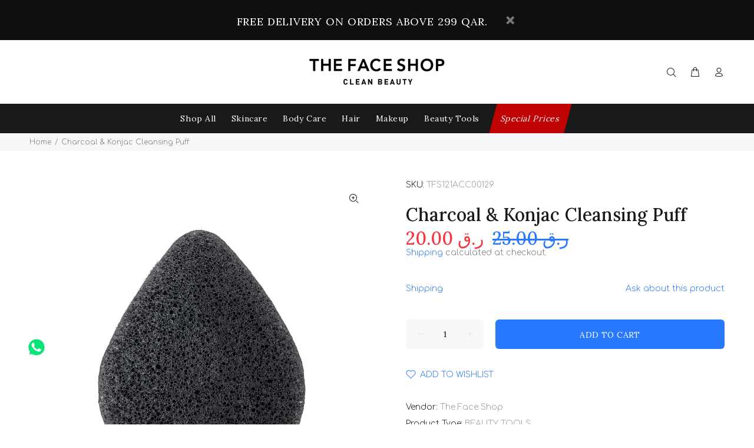

--- FILE ---
content_type: text/javascript; charset=utf-8
request_url: https://www.thefaceshopqatar.com/products/charcoal-konjac-cleansing-puff-tfs121acc00129.js
body_size: 289
content:
{"id":5319097909406,"title":"Charcoal \u0026 Konjac Cleansing Puff","handle":"charcoal-konjac-cleansing-puff-tfs121acc00129","description":"\u003cp\u003eThis cleansing puff contains bamboo charcoal, which has excellent absorbing properties to eliminate impurities in pores. It gently exfoliates even sensitive skin to reveal a clear complexion.\u003c\/p\u003e","published_at":"2025-09-18T17:27:16+03:00","created_at":"2020-06-25T11:02:13+03:00","vendor":"The Face Shop","type":"BEAUTY TOOLS","tags":["Facecare Accessories","PROMOCEGID"],"price":2000,"price_min":2000,"price_max":2000,"available":true,"price_varies":false,"compare_at_price":2500,"compare_at_price_min":2500,"compare_at_price_max":2500,"compare_at_price_varies":false,"variants":[{"id":42468353081502,"title":"Default Title","option1":"Default Title","option2":null,"option3":null,"sku":"TFS121ACC00129","requires_shipping":true,"taxable":true,"featured_image":null,"available":true,"name":"Charcoal \u0026 Konjac Cleansing Puff","public_title":null,"options":["Default Title"],"price":2000,"weight":0,"compare_at_price":2500,"inventory_management":"shopify","barcode":null,"requires_selling_plan":false,"selling_plan_allocations":[]}],"images":["\/\/cdn.shopify.com\/s\/files\/1\/0419\/9904\/0670\/products\/TFS121ACC00129copy.jpg?v=1593328564"],"featured_image":"\/\/cdn.shopify.com\/s\/files\/1\/0419\/9904\/0670\/products\/TFS121ACC00129copy.jpg?v=1593328564","options":[{"name":"Color","position":1,"values":["Default Title"]}],"url":"\/products\/charcoal-konjac-cleansing-puff-tfs121acc00129","media":[{"alt":null,"id":9790407278750,"position":1,"preview_image":{"aspect_ratio":1.0,"height":1000,"width":1000,"src":"https:\/\/cdn.shopify.com\/s\/files\/1\/0419\/9904\/0670\/products\/TFS121ACC00129copy.jpg?v=1593328564"},"aspect_ratio":1.0,"height":1000,"media_type":"image","src":"https:\/\/cdn.shopify.com\/s\/files\/1\/0419\/9904\/0670\/products\/TFS121ACC00129copy.jpg?v=1593328564","width":1000}],"requires_selling_plan":false,"selling_plan_groups":[]}

--- FILE ---
content_type: image/svg+xml
request_url: https://theqa.qa/badge/73b26303-9dff-435b-836c-06abb6ae37a1.svg
body_size: 45338
content:
<?xml version="1.0" encoding="utf-8"?>
<!-- Generator: Adobe Illustrator 23.0.1, SVG Export Plug-In . SVG Version: 6.00 Build 0)  -->
<!DOCTYPE svg PUBLIC "-//W3C//DTD SVG 1.1//EN" "http://www.w3.org/Graphics/SVG/1.1/DTD/svg11.dtd" [
	<!ENTITY ns_extend "http://ns.adobe.com/Extensibility/1.0/">
	<!ENTITY ns_ai "http://ns.adobe.com/AdobeIllustrator/10.0/">
	<!ENTITY ns_graphs "http://ns.adobe.com/Graphs/1.0/">
	<!ENTITY ns_vars "http://ns.adobe.com/Variables/1.0/">
	<!ENTITY ns_imrep "http://ns.adobe.com/ImageReplacement/1.0/">
	<!ENTITY ns_sfw "http://ns.adobe.com/SaveForWeb/1.0/">
	<!ENTITY ns_custom "http://ns.adobe.com/GenericCustomNamespace/1.0/">
	<!ENTITY ns_adobe_xpath "http://ns.adobe.com/XPath/1.0/">
]>
<svg version="1.1" id="Layer_1" xmlns:x="&ns_extend;" xmlns:i="&ns_ai;" xmlns:graph="&ns_graphs;"
	 xmlns="http://www.w3.org/2000/svg" xmlns:xlink="http://www.w3.org/1999/xlink" x="0px" y="0px" viewBox="0 0 421.61 125.44"
	 style="enable-background:new 0 0 421.61 125.44;" xml:space="preserve">
<style type="text/css">
	.st0{fill:#1F1D4E;}
	.st1{fill:#FFFFFF;}
	.st2{fill:#FF5F00;}
	.st3{fill:none;stroke:#FFFFFF;stroke-width:0.5;}
</style>
<switch>
	<foreignObject requiredExtensions="&ns_ai;" x="0" y="0" width="1" height="1">
		<i:pgfRef  xlink:href="#adobe_illustrator_pgf">
		</i:pgfRef>
	</foreignObject>
	<g i:extraneous="self">
		<rect x="0" y="0" class="st0" width="421.61" height="125.44"/>
		<polygon class="st1" points="338.44,37.64 338.44,37.64 335.71,34.91 332.99,37.64 330.26,40.36 332.99,43.09 335.71,40.36 
			338.44,43.09 341.16,40.36 		"/>
		<g>
			<path class="st1" d="M292.74,58.63c-0.76-0.33-1.39-0.79-1.94-1.36c-0.54-0.57-0.97-1.24-1.27-2c-0.3-0.76-0.45-1.57-0.45-2.45
				c0-0.88,0.15-1.69,0.45-2.45c0.3-0.76,0.73-1.42,1.27-2c0.55-0.57,1.18-1.03,1.94-1.36c0.76-0.33,1.57-0.48,2.45-0.48
				c0.88,0,1.69,0.18,2.45,0.51c0.76,0.33,1.39,0.79,1.94,1.36c0.55,0.57,0.97,1.24,1.27,2c0.3,0.76,0.45,1.57,0.45,2.45
				c0,0.88-0.15,1.7-0.45,2.45c-0.3,0.76-0.73,1.42-1.27,2c-0.54,0.58-1.18,1.03-1.94,1.36c-0.58,0.26-1.21,0.39-1.87,0.45h-0.58
				C294.31,59.12,293.49,58.97,292.74,58.63 M316.69,58.63c-0.76-0.33-1.39-0.79-1.94-1.36c-0.54-0.57-0.97-1.24-1.27-2
				c-0.3-0.76-0.45-1.57-0.45-2.45c0-0.88,0.15-1.69,0.45-2.45c0.3-0.76,0.73-1.42,1.27-2c0.54-0.57,1.18-1.03,1.94-1.36
				c0.76-0.33,1.58-0.48,2.45-0.48c0.88,0,1.69,0.18,2.45,0.51c0.76,0.33,1.39,0.79,1.94,1.36c0.54,0.57,0.97,1.24,1.27,2
				c0.3,0.76,0.45,1.57,0.45,2.45c0,0.88-0.15,1.7-0.45,2.45c-0.3,0.76-0.73,1.42-1.27,2c-0.54,0.58-1.18,1.03-1.94,1.36
				c-0.58,0.26-1.21,0.39-1.87,0.45h-0.58C318.26,59.12,317.44,58.97,316.69,58.63 M333.29,46.61v12.51h-5.14
				c0.42-0.61,0.79-1.26,1.1-1.97c0.58-1.33,0.85-2.75,0.85-4.27s-0.3-2.93-0.88-4.27c-0.57-1.33-1.36-2.48-2.36-3.48
				c-1-1-2.18-1.78-3.51-2.36c-1.33-0.58-2.75-0.85-4.27-0.85s-2.93,0.3-4.27,0.88s-2.51,1.36-3.51,2.36c-1,1-1.79,2.18-2.36,3.51
				c-0.57,1.33-0.88,2.75-0.88,4.27s0.27,2.93,0.85,4.27c0.29,0.68,0.64,1.31,1.04,1.91h-5.76c0.42-0.61,0.79-1.26,1.1-1.97
				c0.58-1.33,0.85-2.75,0.85-4.27s-0.3-2.93-0.88-4.27c-0.58-1.33-1.36-2.48-2.36-3.48c-1-1-2.18-1.78-3.51-2.36
				c-1.33-0.58-2.75-0.85-4.27-0.85c-1.51,0-2.93,0.3-4.27,0.88s-2.51,1.36-3.51,2.36c-1,1-1.78,2.18-2.36,3.51
				c-0.57,1.33-0.88,2.75-0.88,4.27s0.27,2.93,0.85,4.27c0.58,1.33,1.36,2.51,2.36,3.51c1,1,2.15,1.79,3.48,2.36
				c1.33,0.57,2.75,0.88,4.27,0.88h38.22h3.6h1.24V46.61H333.29z"/>
		</g>
		<polygon class="st1" points="319.08,37.65 321.81,40.39 324.55,37.65 321.81,34.91 319.08,37.65 316.34,34.91 313.6,37.65 
			316.34,40.39 		"/>
		<polygon class="st1" points="295.13,37.65 297.86,40.39 300.6,37.65 297.86,34.91 295.13,37.65 292.39,34.91 289.65,37.65 
			292.39,40.39 		"/>
		<polygon class="st1" points="284.11,73.58 284.11,68.8 299.27,68.8 299.27,73.58 294.1,73.58 294.1,90.29 289.26,90.29 
			289.26,73.58 		"/>
		<polygon class="st1" points="307.02,68.8 307.02,77.21 315.61,77.21 315.61,68.8 320.46,68.8 320.46,90.28 315.61,90.28 
			315.61,81.87 307.02,81.87 307.02,90.28 302.18,90.28 302.18,68.8 		"/>
		<polygon class="st1" points="338.13,68.8 338.13,73.58 329.66,73.58 329.66,77.21 336.32,77.21 336.32,81.87 329.66,81.87 
			329.66,85.5 338.13,85.5 338.13,90.28 324.82,90.28 324.82,68.8 		"/>
		<path class="st1" d="M374.01,78.54l-2.03,4.48h4.05L374.01,78.54z M384.61,90.29h-5.08l-1.54-3.33h-7.93l-1.54,3.33h-5.08
			l10.59-21.73L384.61,90.29z"/>
		<g>
			<path class="st1" d="M350.48,85.96c1.18,0,2.24-0.3,3.18-0.88l-3.27-2.66l2.75-3.36l3.15,2.54c0.09-0.3,0.18-0.64,0.24-0.97
				c0.06-0.33,0.09-0.67,0.09-1c0-0.88-0.15-1.7-0.45-2.45c-0.3-0.76-0.73-1.42-1.27-2c-0.54-0.58-1.18-1.03-1.94-1.36
				c-0.76-0.33-1.57-0.51-2.45-0.51c-0.88,0-1.7,0.15-2.45,0.48c-0.76,0.33-1.39,0.79-1.94,1.36c-0.54,0.58-0.97,1.24-1.27,2
				c-0.3,0.76-0.46,1.57-0.46,2.45c0,0.88,0.15,1.69,0.46,2.45c0.3,0.76,0.73,1.42,1.27,2c0.54,0.58,1.18,1.03,1.94,1.36
				c0.76,0.33,1.58,0.49,2.45,0.49L350.48,85.96z M357.47,88.08c-0.97,0.79-2.03,1.39-3.21,1.82c-1.18,0.42-2.42,0.64-3.75,0.64
				c-1.51,0-2.93-0.3-4.27-0.88c-1.33-0.57-2.48-1.36-3.48-2.36c-1-1-1.78-2.18-2.36-3.51c-0.57-1.33-0.85-2.75-0.85-4.27
				s0.3-2.93,0.88-4.27c0.58-1.33,1.36-2.51,2.36-3.51c1-1,2.18-1.79,3.51-2.36c1.33-0.58,2.75-0.88,4.27-0.88
				c1.51,0,2.93,0.27,4.27,0.85c1.33,0.57,2.51,1.36,3.51,2.36c1,1,1.78,2.15,2.36,3.48c0.58,1.33,0.88,2.75,0.88,4.27
				c0,0.94-0.12,1.85-0.33,2.72c-0.21,0.88-0.52,1.69-0.91,2.45l3.05,2.45l-2.75,3.39l-3.06-2.48L357.47,88.08z"/>
		</g>
		<polygon class="st1" points="245.33,33.23 246.57,37.89 251.24,36.64 248.74,27.32 239.42,29.81 240.66,34.47 		"/>
		<polygon class="st1" points="262.12,69.55 268.95,62.73 262.13,55.9 258.72,59.31 262.13,62.73 258.71,66.14 		"/>
		<polygon class="st1" points="256.48,75.15 257.72,79.82 253.06,81.06 254.31,85.72 263.63,83.23 261.14,73.91 		"/>
		<polygon class="st1" points="245.31,92.22 240.65,90.97 239.4,95.63 248.72,98.13 251.23,88.81 246.57,87.56 		"/>
		<polygon class="st1" points="228.22,96.61 224.81,93.2 221.4,96.61 228.22,103.44 235.05,96.62 231.64,93.2 		"/>
		<polygon class="st1" points="211.14,92.21 209.89,87.55 205.23,88.8 207.72,98.12 217.04,95.63 215.8,90.97 		"/>
		<polygon class="st1" points="199.98,75.14 195.32,73.89 192.82,83.21 202.14,85.72 203.39,81.06 198.73,79.8 		"/>
		<polygon class="st1" points="197.75,66.13 194.34,62.71 197.75,59.3 194.34,55.89 187.51,62.71 194.33,69.54 		"/>
		<polygon class="st1" points="199.99,50.29 198.74,45.62 203.4,44.38 202.16,39.72 192.83,42.21 195.32,51.53 		"/>
		<polygon class="st1" points="211.15,33.22 215.81,34.47 217.06,29.81 207.74,27.31 205.23,36.63 209.9,37.88 		"/>
		<polygon class="st1" points="228.24,28.83 231.65,32.24 235.06,28.83 228.24,22 221.41,28.82 224.82,32.24 		"/>
		<g>
			<path class="st2" d="M229.83,80.62c8.25-11.13,19.37-24.25,33.01-36.09l-3.17-3.69c-12.26,8.13-23.14,17.5-31.25,25.37
				l-12.23-10.42l-5.06,3.63l18.57,21.35L229.83,80.62z"/>
		</g>
		<g>
			<path class="st1" d="M37.54,64.46c0-2.46,1.96-4.4,4.4-4.4c1.63,0,3,0.8,3.77,2.06l-0.94,0.56c-0.59-0.96-1.58-1.57-2.83-1.57
				c-1.86,0-3.27,1.48-3.27,3.35c0,1.87,1.42,3.35,3.27,3.35c1.25,0,2.24-0.61,2.83-1.57l0.94,0.56c-0.77,1.26-2.13,2.06-3.77,2.06
				C39.49,68.86,37.54,66.92,37.54,64.46z"/>
			<path class="st1" d="M47.19,60.2h4.97v1.06H48.3v2.58h3.13v1.05H48.3v2.77h3.85v1.06h-4.97V60.2z"/>
			<path class="st1" d="M53.87,60.2h2.9c1.58,0,2.54,0.95,2.54,2.35c0,1.25-0.78,2.09-2.11,2.28l3.29,3.89h-1.4l-3.27-3.87h-0.83
				v3.87h-1.12V60.2z M56.64,63.85c0.97,0,1.56-0.43,1.56-1.3c0-0.86-0.59-1.32-1.56-1.32h-1.66v2.61H56.64z"/>
			<path class="st1" d="M63,61.26h-2.65V60.2h6.39v1.06h-2.65v7.46H63V61.26z"/>
			<path class="st1" d="M68.08,60.2h1.12v8.52h-1.12V60.2z"/>
			<path class="st1" d="M71.45,60.2h4.95v1.06h-3.84v2.58h3.03v1.05h-3.03v3.83h-1.12V60.2z"/>
			<path class="st1" d="M77.82,60.2h1.12v8.52h-1.12V60.2z"/>
			<path class="st1" d="M81.2,60.2h4.97v1.06h-3.85v2.58h3.13v1.05h-3.13v2.77h3.85v1.06H81.2V60.2z"/>
			<path class="st1" d="M87.88,60.2h2.45c2.61,0,4.53,1.82,4.53,4.26s-1.92,4.26-4.53,4.26h-2.45V60.2z M90.33,67.68
				c2.05,0,3.41-1.36,3.41-3.21c0-1.86-1.35-3.21-3.41-3.21h-1.33v6.43H90.33z"/>
			<path class="st1" d="M99.42,60.2h2.79c1.58,0,2.54,1.06,2.54,2.25c0,0.85-0.37,1.4-0.91,1.74c0.83,0.3,1.48,0.9,1.48,2.04
				c0,1.42-1.13,2.48-2.85,2.48h-3.05V60.2z M102.22,63.86c0.91,0,1.45-0.55,1.45-1.32c0-0.72-0.54-1.33-1.45-1.33h-1.68v2.65
				H102.22z M102.52,67.71c1.15,0,1.71-0.59,1.71-1.44c0-0.83-0.56-1.45-1.7-1.45h-1.99v2.89H102.52z"/>
			<path class="st1" d="M108.91,65.11l-3.31-4.9h1.33l2.53,3.79l2.54-3.79h1.33l-3.32,4.92v3.6h-1.1V65.11z"/>
		</g>
		<line class="st3" x1="150.51" y1="22.89" x2="150.51" y2="101.89"/>
	</g>
</switch>
<i:pgf  id="adobe_illustrator_pgf">
	<![CDATA[
	eJzcvWdDasnSMHr/AP8BVBQEYeWg20hQt5hzFgWVLQISZs48H97ffqu6e+VImHue95454wCrVofq
yl3VnU6dnK9sN7qvzRWxwCUT6XSp36wPu/3VJPk1ud9ujwbDPv6UOcsmebXAAdD2vvbMAK+a/UGr
21lNCtBAgYeHVXw7s81zfPKo+Vc2mcnCjxetYbsJP1/sVU63n4877VanmdypNz6az9Xt60K9lTX6
hsbK9SHACkWxyOtJcVVUkyeH+Lje+as+GLT+Bx7yiqiJ8NtOd9RptDofO93/wI+aDsNQkwrPJ0UF
H++1zpoDN0yB11WOUwRBljUFXygIqq7rmqrqgo5vcwWNg0+azMuKIENTQkEVOI7jBYFTOWy33H0b
fTc7w5N+9605GJS67W5/sJos/VPvJA/rH/Cknrxtttvdv5M77frbVwJQJj9XW+0mYOe7PkzyIiJy
e58XnndGrXbjaPT92gS8yRL5WXwmTV4OoC1oFj/jz+rz/jf8ct4cDmE+0CEuxtnujn0Y8GOBF2Dk
miKoiizLnIK/8KIqyJLOaYrG6QL8InKypgmiIsk8L+nJzMn20cXxUSUJL2nJEi5HLskjHL6n6boq
cQKvwy8W6E6/9fE5TB73652PpvEOR/7J3J81P1qEcmBBH7NsUv1u77ve/xqY60DRr3HG/3iGfpFh
nb530fzutYEoyAqKul6QkwL5a/vMIAHFBEoQkryQVGUlCdOkz6xFa/7Vav69mjzqdpp0Zbb7w3NK
V5LEcfQvfXI2ajf7l53WEMas4E86XZrDbqPZBnjz/Wq7TlaE/MNbfynARb3/0RwCMXbboyHhF83o
AZa+Vv+nifTD0w6Oe83ORfeKjHGF5+WkIsJsYKI8rF+S53QxKSikB5yd2SVv/aUtYzvYitG8Cgt0
AvRzDOvW6qzynADNCzylrN1+q2ERliokNfqHTKLAVojndQHIR4/7i07+pyq8rPGSEOcXigFA5nDY
7DCMAJOUDm1EzxUOz2EqlU6j1P3GFR2gJAB66wAjtLsf9Jn5mTyB10c9ihby/RkW/6Tf6mCbiSPy
RHs+aY/g0W6/O+rtd967iQwVgjUUVvRZkjwEoUZ+q/eHf3f7X/B1v9GsW+wN8qyXDW3y/Ks5fPt0
N8p+nbzZq+YbyGSg5Eby+PUPfME2UGQkL/r1N5gqfDdhopuDZegbM4c3yVfjv9Fvl5vvMGzrdfpr
pfNXs93t2ZqlcNHtnbTrnXrfRJaxNn/BkzospNUgAjaHNzFaBLboATpIG86liASwPYqx3P98v3bb
rcG32bL9lxNY8NZbu3n+z2DYjIGI8zfkjj7I39HgM3nR7batZh2PTIywn8mvCP+/o48T8kLnuAMf
Pv16YgDunkDa0nf+l/ZlvuPXDzz8v6WPUr3dbn30673P1ptfNz7Pzf7sz8ZbJphRu9lpDMxu6Fer
aWR5+lvsZU9WGi0QegFMHgpz/ncdZHKt9RraG477vdVpAFucj1rDpoWj7ncP7c/k+We91yTMbkCe
mw3Kz6Cv7BppZSVKVVF1R4ZBJb0xY7oOhyAqP2Awx33oKBv+LBm62kX4OwKl5H1czCYLdDCobe1D
mfGUgugwkQkaGjzi0f7D/6M9x3FJ2z8zHbdOn6AFOfyn3Rwkiged7t8d8iW5msjcg3qrj9rDx2yy
eFT/bibzieJ5C+zZpgHCJY8TnM2K45M3dfjhLMEVFF1DlwP+lXVZE8FcUlRJUkRwVkSZkxQJfxE1
hZMFXQG3R9XQ2FdFXRIVXZAkWZVltP6Z8c/rCqdqkt1DkGRO18gPNgARhrCdMMxYLnnzD3z5DR/+
wE9/AzqTh8n7Ry7ZgJ9vzhJkyI1EkarhtUSyCHOG/xLsADot3EQi+KTeBjuvSfBx8goYUCVdFXgJ
pq1LuiITDOi8LgkqTECSyGQUlYNniiTImi4raHjCTGDuYC7LvIjeoL9TQvB98z8Jj7Ny8gY9g0fI
qaoogicoSogiWAtFVwRR5sFd5KhvpIBTCM4iL4B3hMsjKqrIA4AIPhUY6rPxxeg4vxIeHw3Hieut
8hIPoxN5BTxbjTkCY7luni48vh30dbJjLqCxTuOwRg1QbOcHD30QgEl4kOfoI2pUYTP/D/sZGnL9
GNA4G6vhI5brw3oi/Vw0vgOb4rfWG1JIvf8P/b7d79f/8X1keLEe97Z41qy3T7rQ9VmzfdE9o74Y
vAFr0x20sA3yVMiCoEg/G24y9YZjv82zt+kLuOxn9Be0A1679X4jCSBF8GvfwI89HwIqPpIZFE8U
jEsW92HSmXJrAI73P4d19EbwgaprPBmQBnQPM7ONiIyCuMt0VOYQdkBWgxsyMLo+b7ZB2DYbgQCM
QqzhrLG/5ugJ4p1DxdjCdr9Z3yYmOX1WvDmsHcEEfZcImvvPd7sDj1fAAOi3XkfD5oC9Z1vYf7mJ
GbRvg3r7bLUb/SbDvcBQYzzFP8N/egw5mcXO4Pmven+wBpRgkIAd9K96e2TA4u+DALiObZ0MwPz/
9djpdDvNGIhpd9++kJSjMWNAzogwJ53Xa4sEQ/kYcwPiOG8yNoyenx16Rss/JSb4UEzEmn+r/tpu
xiH8yFX9v4nRV/+KzeoI+l+maJze22gw7H7/dyXZv0eHq4M6OgxolACLxSXHf50vYCz/i4by/wcu
Hbz//b9YG/+X2WDQbr393y6LTWs3aJKv3SEIslrzfWhY0dGr7H3nvyuReUEu4A4aJ0gSL4HPy7yQ
oDl/NtHXjDNTA/K/Oz/PlnHE/P6JM7V//tuz8uyMR8zqP7EE0H97VpLAFxRO1lVB0DlO1KNm9Xer
MfyMMzMG+L/APCBy8bw76r81SarDf90+AC323x7Cd3NYb4C5NO049CnHMd9gAaQ4JGUDtkc2tvd5
PmkGoshGdrJW73yMcF/3pNvDbQrS2f1hs9EafSetNINHb5DHrzW23d7sJ0/6zUFzmLS8OF7mDJbZ
3teTh83BZ/KsPhg2+63/IeFSW2/0DZFzvHE8GvZGw4h33CKBM9Tkd33AIk+iKZB69QZzo1WD9xu9
VsGlYAe9roVH+lO93WJsKbH33rrtvon+7f3k9mjYNYfKMKDIsiibS6Hj7jyNoL1hHkiST76ayx0J
+tFvGpRljgoBe/UeIH/Q+h616xZWBFtTw369M+jVgTDf/oFmWo3kwByhrSlYW4OIki3AcX3YhPE1
ictPgWVBwrBd0BiFZN8IUkRC2mYTCWshiQ8EC53NV6f79tUFSvqgG3Ox8N33RBlJo4TK+381kxfN
/wzJvl/9tdVuDZkOJsllZrMGr9D0s3M71llw1coEwCSa52q72+0fv78PmowAJVlTDYrzBd61ECnJ
Qc2ifVetvzW3Ox9twxBRBD6oYQS3tYuoCoE8MxDFBQBhChSF0HhdSGpg2bljv+5Xzod1MyDNJqcF
Ig3zlIBGy63BsN55Y/OTNa7AIucCLwdi5gyNwsp/hqbkxA2pqMG91U0sBkz5wpTzdjrz7TwSfQRq
x+SBmBPDlbHPSxRURQ0jJFsPgZgmQznu1d9Meg9rlkDHok8C6SLQ4FEQb8U+CDvbc8l3UyMBy5Nk
0SGwqqFgghotNdvtc1+xqNharHeGrSTogjpTBhlBKPAFzqahv7b3q6N22+B8luMKT+MNdTDsd78M
CzAYBVRO2HHAByIXZ1YC446hQAhudQ9zu7qdPZunFEk2JvnKmq7xIWLCoi8uuSIbij6Yy86aqM/+
apJeruqd1uATEGyTCHwAKt/arR5IcYx6/Qek+Aegn+ET9/JNu8j+Sp+o7ZW/SHpb8rXetuSIJomC
wW88p2pJTeSVyLEjAkkqGSLfKV78B90z1Er3r2a/h9uLA5vIVPVokYk4Jl1edHs2LKkqzxd0liip
AQtquJ0boy0/lMcejIUA52gCZZy197ffaTT/c95863YaYyoNEwM7JKhhR4Ium0jQdEGMtYhmc+41
jD0gCwueEcVFRLXVHxjdKqrgkPxxVpIMwW8pgwZA2I2M+ao1aFHTBrVxM/w1E1m+b/m47eZuOTwp
Vv7T6/aHGIzdHoDpMzho/hOBJhOzvv2tIVreuv1Gs+HtP1k86g4djw2xVQMxYGwT75d9nBheSIKl
v9uvN1poV9Y7DebVhPkx9CWS9IvJdfgSsR3dLzl74pOVk/Oxu6JvxejL7kF0upbUSbY6RHZiRoDh
iPr7hjankEwwxBF0alP0lVCNbqMaNX0Lu2Ak7ZVQjJeYGD+zi3HVstspKPW6ijQ7ObljF99O4x2R
c8w07bld03KBYBem7cDbfWoC4hLVvGtY7udONGALPniwT452EzK76KWhTYQ56Z6ZByOec6+RL5L8
QRzojsmPRSskVvzTfS0QZNbbbcNXc+E9CNwpStxQ/SYs06DZJRmNoZDgGbY9gtANNPhq9V5hiVjo
IeONorjfMGZD0qXcwSHPnDD90gJcM71S5N3f3VdMKU0idmMhOmgSr63hdx1NEofQMAWNHbz38f1V
AMHdbHTf3wt0O4F5PoHgpI7HDe63is7GR4MmaI0d/GqY3/YMyRA048o1CSIchO/pbzBsFxq0RUI8
BkVErCK+xuCtoFycd3qNb3jc7sQeVK8Ru3G6rW2+4bfUvV6fgYUsAcCw3tmy8oLvwgKcLa6t6oFQ
9o0YXguCamHpSaENZkU8yGGXBXZkXQqH7Fvdq3LgKCmsnUCx2AQkWSP5+k+y3AdLpB++CNhKx64D
vR29ubAWDGRHWkhTXVvoKKQxF5hn0QkUCRuGC7tGc9D66PiEHX1F8SvbYQhrkQB231vtCDFLZfuA
CqrYotaxHN5Zt/sF5MdwCHBMYOmHGCMOmQtCmkbVK9ZxGmFnX+h+owC+N9Z+OsStL+A76OfPbv9/
GLkHQPVYTmcYLZBePwqhxMdg/rJ50P5QA4yKGW1Fwv0VPsfBW6/99k+wVKIwb51BGBEDzBA8A8Oy
Cp4frFO73ovGA4MLGTtRWM0OejJhchehBpi2HItyCTiV0xZjxHkHSH6IxdNsJAVBDlTJIOLRTHPK
ohB9HAHz1jfEcSAIWjItsFYiwPq29PqoTjFy/1rvD0LW0WlRWOolBvDQNqUoWJuOiWEGWcOIAWwO
IwasbRh+XPTeGRYa7XCRR2F6/fduJ0zeIdhg9Grwo+i3RgOY6F/NEHMcIF5baKuGgnSaH3UrTzsA
CH1YsF8H4VSDcKBuOuFttXlsrW6GkP3Xf1AYfNbBh2iGYAmBmkOM+nVgbObC+LbmhFL95Px/egVH
rFLk/DoFqL7blCexBj/IDx+j3w+OacGhxzv2h6Nh7XBIUGuhXWLsve7wlQMAu723EKlCAAYhK04A
GqNggwYABqMeIa+/P1vDZnesTXRXS+EmCXiFg2h9QqDeR523EIqiMCwOYFBVhBIh79Q7HWM33N8t
JVBRbsTbt820ylwWzgvJ6+ZrstQFh7qRfMicXx+fPGSTfwkRjtw3WH4289BveQAGXQ==
	]]>
	<![CDATA[
	Mfs+gR+MEXF/+/7nK8SIsAC7w8+mfcffdLu3DXCb420LlYDFZ+ZMnLT+02yfNPvvzTdvwOS8/lfz
EPysVq/d3HaGOMzmPHuRn92/91oNdzDHA9YxrOSIiEDm3nZsS3Jy79oPl4iyk3L1+aLf+sayoBBB
aYDikRP7diPBS9gGKIkLXITqaAfojs21CxvCWfPDNlg/YjIgS0znwNrFHcSZpaAzF59AZ0k8NQEI
Lcl87uSAnV2R/Puz2UkO6n8h+usd++k6SeSHZH2AP7Oy5HLVzH4oJC8HpEn462zsn+4o2QP1kex2
kiC48Anpmjb3UW91MBps6yifhM7MVzsw/uSwi028NZMtEjquJ9v1fzDTot7rtVtvNGNngIW2MLz9
Tpn4i1YztLcOoGgEo+u+W923BslR5wurYQvhxIdxRkQnNP3Wb/XCFZeB+2p9MATxg4kD0ctKFqrW
MiJ6YaBmxDd6COQkmB27seoHKlB+AWzaslH8ACWCAxYdi0t9NSu6EtL9+bDeaYAoCrMxjGYPu53u
22e/+90sw9LR0gOfvYfAvmjGFzymByQhKaBMOekCMf0TYgnF388NWz4jt8dG8hXKF6V6j6b5tMLM
O5O86EAubHlX0asMXErUyYXNZRVkJaSb3X79Hzy0yEpb4EMX5xzs8+awChbvGTJmND6wA2sdD1rG
jqyfdW8XgtC6IyfK19h0MMLY1BJIbbZR+hvqsRMLozBTslyM01Hdmq6vX2ZKCBJ5q8KYt+lJPXY1
FL7cBFHO9Q7Aa3gOTMC8IrNRwviW8ep+5w04hyRuWQwbYWRGsD7DjBDA9X4kRE4t2n7tGi7ieAti
mhBxJMX2W7/7Wh/SU7Loa1IsgrURj0Wx4bN0cqN7kuGGCeBnNuRqN1jGWddSt9Mg8cj9Bqxv671l
mNIxqDEkoSdUsjgR5mbvSFbzXaLxfTyXUsAsDLIH65sn7RZUMXKmIxfeTzZKoYhDMg2mtKA4otu8
v25OSyvRcgesPlDPLFd0bJFje/so7r6d8S479uMf68XxGCme7cUIEWMobrEa6jbRzUhcBSsTNeCF
sPTGKOvDl0VC9SZ2Ay7/xefo+7VTb7WtCkN4TBmjZLqT8Tzk7XY74FiI86tdzMo/aPZdpAQP0Ayq
dd/qPv3AU0xooGdeufxveHZjuNKi1Ro5g8RCtWA9gTm9tQYeYmYjuLBX9xkPKt+v4BkSpveO7OTj
3bmc8Fv5ouzpt9IBCrZHymxzoydiep8Q5xEJGqxWt73MBkxtyKHZ8Jo3hGAd3uM8EQVpgJ6Ugtg1
niUIbdh/wbDE9nlpf1+Ty01kQ2w1tyG/qLnNq9ciV8wdruQ2P4cifhKkX6erovng1PxEHqyJmxfD
nfK7vvu1N3+2Xi+/c7cb5lMht36mfKaWehc/qfznn71EOpV7W+mnVopLv1O53Z+dVO409ZDKvrwX
UrnR6nkqf3hTTq1whwJXlM7zMKTf39zey0mJjEZOlbLHtFkyBi67oHE8d9svve8+pLaPny4uq78q
0h+YCxtjbdDvC4N6KneXIf1tpDINrpBaOd+8Sq1oKxwO6iK1snMrccX124zZy6k0EAaH0H35S9o8
ftkQdzRRU+6U77tfKy/Vrnotcg2CMfac23tulvr9zdRo5+VwdLi9p7wdry52Wsu78vBwq3xXvTrf
Kg656urjcbmrv5yvbNOpNRZvy2anPfhtt72h7y38IS3zy9uvFeiltLJ8BuOpKUFrQLFcEGv6ghcE
UbA2uOg/3OX3Eal0ktaoB1p1eJVIC0/dr0UYD9+xYRmb7T9yg1/QtjbKbeymFi3EFIoDbVfSftb+
kHGzudg7feg/Hj6cWp0m0vZud9UneXX/qeDb6dPCUS2wU6V1sJv27/RXKpNI9wd8uu8/1xP+QZoT
Vpf9Oh0s5Q9XAjqVPzP1pduK1amTxqTbG67KLR/6djpXbSgL6ln2yK9TrnpxXQ7oVJnHI2HPt7f9
5yrdvnC783eX/p3urmwt7b8WbnzR+/CnrrBOT5aWYF2cCBbXhu0G6ZTQoHNVb/uPwu8j7DTrQe9u
4V5aPyzloFOp6+oU1uXx6VfV6tbVqdw+nhsGdVrvPy2mrwI6rb4pnSVFJJ0m0u65DrYfxaBO96Tu
/W3Xv9Nfc5nBkrrY9+sU5jJ64dPZzOb9o99cuape2QjoVJlfOL/qr/l3Kt0+ctXHvTPSKdKYm5QG
a+mv4tW5b6e7+dFRYKdLzY+tY79OYS7ANsX+oHeygN0uexB8Wl3eVLdSh9Cp2nN3WlN3blmntysZ
V6fKee3rinSaSPOVh6+qY653W1ztviL7djq39zNQv+ZPFd9OD5f7Lb9OE2nS7dbXc4kyjbfT+yx3
vtoc+Hd6sPJw0Gjmh76dnj9vrpFOUfJ753r0sPd7J6jTEne1dKP5d1qbH51/vDY0V6fQC+n2qsZ3
AxF8uVvcbQd1esBd9cStgE43s1dP1y/bibTvXK83X5cDO31+3h5eB3T6IHGPxxdZV6fQC+326Pjj
z03517Jvp4/Dwmlgp98nucWboE6r3PPpzy/oxXeux1vZ/v32oOTbaeXPihLQqbaXuj7iarTT+txw
l3SKvTBds9kfXd9L2GnOwzTH82vZp9H3M3S63nd3+rJ8tsA6/dKXXZpmkTs8khNUwQlLG5k9p4Ir
9Acfv+ex0xWveKgVUg/zShU63Rp4BOFDV6edbmYqedIps2EIglPb1eMl2unjcPW3A8HZy9za3vpv
7LTo6hQE4SW/otYW/0Cn1ZG7035rE+QY63b1tOCc697lTnrxF+lU3Lys1Rwznb8fyK/3J9gp50Hv
kb44dzM83YdOhazHuuj3t187l7m0+Mt6bn+6oy3dXtYefvs+HdVTv7j9h9zQ7ylK/vrSBl8fnMz7
PYc1qOZT6Z2FMj71EWuvHUWtLvD41EM0c3ufPaLKCFf6Pe/01ePHPTng6XCo8Rt3qv/T/cXU1vF1
5dR66rDH5vaHawf7v+cH/m8fcI+1XE4eBTxVno+2NkZLfk8TaXh+8H6yql6t+L6tHd3xhiYV8l5J
xS2YK+ml+JqyeFm/r2xQjPk8/5W5Kv263gp4urN8vdBv7QQ83cs/l5SLB+upE2OH29U/61kx6//2
0dnnn8FzJRfw9ObPtzgoCn5PEWNH3z/dla+m5v/27eOJclZf8X17MPe4fG9St/fp888VkYZBGKvf
COtzebXq/7R5c1Qdzh03/Z++c4+fS3/25wIwlr4+bVxlUkebfm/3++vPp+LWaSaDTwvep8LO/vHp
DjpNglsIoQ2z/fw9SD0ulf2eg5BazSynf6VeAp6uZ5e3rpfr1tONXvZXz+WaJdKWc0a9UsM1U8Nd
s9TywRqfypfPrlP5qyfwcp8bF6nMfXaEn05SoARKqZWDZ7CEbr5UwBh5cWO9+wXjOd8i/Vk9Fw+1
zhK4qzcj4u6AaH3/ZXY6X2ytv2bBwpurgLNTdMrN/pywtH6ywqzxwdJC164NN+bFJeKVUnfndeHs
yxLW9k6l7ENwp3PVJ9vCEr1v75ar7ijHAZ2CYdwR154DOr19CuwU+WU3JQfOldvd7d+anYqOTrW9
+R9l9GB0utt2ovfR6pRaFwt2BJ9undk6bSwuzlud5tbal0cBncqfSG09v06RkqXbW/tcnZ3OVT+4
wE6J7xDQqTKPnsOrpfedc5Vu6yGd7nKrgZ0Se8SvU2aNo0VyGYTgfNhM9xdda8rnwdYg3ZNPxupr
R6NGDEg0yppx4OaO11MuOPBffCD7o+evtE1e4KzZOy+/N12MC+/mM7md7uCI0j58KqH9t0/QYvCL
jeN3j88Ay4d59meTswVwWJRKyp/ZuelkEcTj0n2JjaF+tgPDXO1u9DKNC0swGRIGBrBT/GyW0/hn
3uxg2S8MBqO5L/PLO3+qCCLaonBE6G1sVNK2PyAXSzbPAtoRF07t4CeLPwTImq41ZO63nE6TP0gM
DkfDGQSE8WMcZuNV3LNQaMf87uUJfF1EITRaNvoLHtIgcEgJYzzzq3nyh2KURmxIOxaxUKTXRi6k
+6Cc/DmzfHLm77tmmNvkD2pR8yN/6jfl8PUTN68uDqkcC1vB/CGjGOoR+c5vbTl8/RKxVxCweN4Z
D1lmU45oD2vsyk3uExI79770c8P0/rSU1eXrC0t74XhPxMV8cRrOsfE+Iut1MDGyXKLnNt+xRA/q
fRxt5aHUs3dgzn/M1Xiq8JXHwa7ZgGh54k7S3T1YZEaZD+4qD8fD0NEQyZ7HP/fOSK+HaivoQx/Y
uNIutn25Mhs4NXFh7aBm40rRnysjpvYwH43oxQTjoqChcM3682XkrLKLZFb+xH6b74GudCiKySZU
Ljjo3BR/LgnDNU8Ki05r3b5MG7sPPzEQE4gWtPkRMe+rmbsAxByfmmRjaelcMI7fS4V7V1MsDhOr
MRffvQpdt8qvz9V85wy9jMl39aoJErCS+Uqe/mFrxXeoTPYSxqs4F76g1h8mA0kQ24c26nOHPN0X
822s+NnNrXtHtvoTMC7hR9i503/7TZLI5J2MjxUWtiRfWs+1JPDuZT9Q0lKu9BU+PjS9i4ipBhgE
IRajuS629W3sOuWqVzF519cfi1/ayLL6/BVTXOsJBv+aClVL84k0zrAYOSh9LlBXWqMJHJKp9+mg
PueDBrVl8Wyc9XMadKgrXYbF82gpxOZ3rB8x6WKsn8UvwSvYN5XVpMRgamRsrLFUr8yEsvouv8Pa
e52osZgUHwtjUXbdWBhzytqpMOaUaGNjjMW1GKEJOze3K07HdQ9ZpeISQpYWG8c6Hm6MYhu0QXLs
Yy+Ggc3Ma39LYc/riU/MlR97wuNo5yCGo2zRGN3N9cHOZnos7PiNJpGOkhIxsLN78h3uKiRsNkXQ
Sg+ihELkQJDGxnDxAgcSLgUSMXHitC3HHQj2AkOJYnuXT/4qZn215s7Ns+RHKswX8/UN6aamGeS2
tfiySrbIz+yB7Ux5GBUhcXdAUw08uNtHB3d3jKANYw/MVHGuJbhhwTp+zCEZAiDI348tAP7sxxAA
Bo2FCwCY3+I087P5+/u4AXs4PtK9QyoPXZaCj35xUW2ALS88Dj75uPNjUeuQFdy97Y0Tz/D1yYnH
92efe+fnbmeDLD8G94ldxEKWPBYxoCduR5aTxdeHHhbnf49iOGmu6JJvhOS3m8XHjyWAnbxgjYat
/oROhbiwimGCqEBAOuEOyvpOzRWSHXtqiDH+IBPHHw4Lb/z2qGXHrBLpGAEOGPL3b645+LqecEIG
JSPt+EXpxor7iAv6j+SHFo8Wi0TMc3+cyGMu0LYE7PhEbMJEgSPS4DSlMVuao3EYy5g+cBvTUR0E
mNIg3uej+CUadwcuS9gzGocapHHLIEXYO3AqwgCKiFSDyC+rp1Pzy4FbAzqnlkjHkkqrpymn+huP
zhkli5uXaXH6CblVXlCsL1QA9A7c2i6mAHDofURMVLgwni2LuFFjUXI8WzabyTlT6w==
	]]>
	<![CDATA[
	YVY35y6uc+29juPCghCOK/nMfH7vrDH4vhJOEXG1HcwFGivGIa/oeCs2xU0vk0uAz63R+LF4e3a6
sW4hSi8exZNW7G6kY1d0zHb8OdCvFZul5NPOdDsVRivP/UR6fM0X0JhzfzDIughozBUW3z3vuO1N
/C1cZCTGiHthY5OpG69fSUYbsunju8cXiMoLgso462I3P8Mk2rKPRLskEs0hLSeWaFfdcImWiGPN
oVkZIYTiR+CxMX5WEm3wJUxvKZXAQTifm573L2ci0S7JqsWhseh2oiRaImY7M9h7Je08B26ebXHN
4WWRUZG/LeBcsDXO5UHbacyxdehvpTBiYANZAgd4Y9mV1OWX9jBhztXN1VhudNDeKyzo+Bu5gU0l
0rOx6kljJPshaO81ntOImTq+TmMMZratC65bOTetSU5acZtxDjk2RjsRKRCuVnzjMKSdWJZg5Gi4
qB3eUJPc1VhE1M+bPxamDfM+2vA6hlediKkNH36miWwYdjL4WBEKLK59j025nccAGouhDaGx2OyD
+iWIROpzzYVptc810YXTa7FrzzbRZFrseiz7PliLXc/Evr8O1IXU3x9TG9bnDoVANvTThTTbNlgb
YlJ43qUNPbkvkUmAwZbSTZg2tKdOWWkYgbMnOSRPgQ6pA5UWQwZELNBVEKJ85PjcvZqJxZAmb+O6
BHL3akaO0VgMeiEY68zGubwJtHn9s9QCBPNzPyx0HZJM5xfpJYMKZtIYzOVSSwXmWTgV0+2Mwr3o
UhK1FJQ7GiNzzT77W3cmvROVtAIiNnsJOzdf4b5R/GxbbOwnhmqJsXeDTQ3TM4qQ3MaMJwftDTjX
MlbyLWvqLMBHfi8ViiHJt3aKKMYZkhkWNnoZL/GVRYAsc4GmhPv0Z2oxUi+XOVtQ8WyWc6yNq+FR
Lc9j1dCxiFNABR3o/ZnU0IVX0CXSs6mhC6+gQwkzixq68Ao6oOSZ1NCFV9ARz2IGNXThFXRYLTiL
GjqfTuth1YKT1dCFV9DRszumr6ELr6BjtW9T19CFV9AZnsW0NXThFXQ++5UT1dC5VJlDoKq9oDjM
yWIvRv6G3WcLrgPa+nFqschBBQ2pH+WJIz1lYlRMTZO/6swgOlmMkxMap1ZgefvElktOcxUmw9NS
RJ6ZhSX7OSR+eHIrem+e2XKMUjCS27OWmxk9reX9mnL6L/HowKqcizs/c//FM6hCXKRHDWk1c+eM
80+EdL8A8jj8ElY0F7NkjpKrlTkcRLC3+f60UT+ylzRGMkhYKshTJTBo7Iz0xggb367EKiVyTs1d
K1oJN97jFru5UkGCMiGjit0iNv7jRHorU4eqWH1amM0fHzEhGw4ON8Si5CBHBBsLqtCK49Mg3u1Z
BOCz7uacRkQ1yiePLZPrczfhSQ5x67yqgSWmJKI4VpFpvRq3gNEaF5mLr29fDU0MiBM4s8KGVCPn
vGGSxu7sCogGieAiihh1YLYM3KX1+2Gg0TV2HV/4wQUBotW/ji/S9jrsWkGrkCENN387dxPiFRf6
Dik4B95WYxVrBfWFKDNgjDq+ToTZHH/9HBFMf9tyjMYiTkGgTVFfLLqxiBKZiHHZdkV3o7Pqx5mk
Pbw6NcaC0wImwFjEUQjh4zI0ssE0at+T6jTcCD5fJK4tSyT/x15kCaPB7P6sGVUtl4jTRKTAueDp
n8jKx+FmBHfHdfZIaDfirBvL2fM1xYSd27nFmF51QAwWC7Fiey3+8i6gUM5ZMxK5Qu6dkWCPJygj
Yi8G70fh8+bZd4vR368MRMdY6s2yW9w2/14MPg+3I21VsY+D1wKxIh01Vj51sSF2ZHClT8ddAh9M
yeHlY7HDFsSADNx7/bM/o/JkGFI6xB4bj+Mfh5lgdjUrUmPhaWksPAXmJ//ZHzO8E68yznnafOSg
3EOKGZFJROJ78ClOiCefCjunSzI5nnyL4oIjV45BOSMym/zvgSsiIy7ovWCPzo/Ggspz+IMJwhZu
mfx7ZhGZ79+uiExQ7CJGlSp/sBR3asEZRL+nj8hgERrLhJy2DM03ncM1oUR0GdrUEZnv39DLZOU5
LsREZ9rHLM8B7CgTppRQjezMk9gaeepQV09TUZlyYcaydRJF72D6msTNS943X8CWqRLXazkY/9yw
QI3cOwjMnR1jautZI4NoYgrtHcQ9NyyRDq+rm/rcMKwck0LOhhqjri4qWy9G9iDW1cUoIQlLDzGr
a7G4LjgIGllc50rUg57nl6wQKKVkrNDKhNchxNsrC6iHG/O8vgnr4fz3kmZdDzc9jcWph4uToTp9
PRzNUHVXxM26Hm6sitSJ6+H8qgUnqQQPGBJzHiOk5Yzq4ajVN0WpRqx6uHjnkExbD+del4vw4sIJ
6+HsJ7RbFXFTb+tgJGXF5YtNWC9WDZ+zzY5gvQRZEiXPIcMT5UQyye/Kk5i0cizIfnftWIVuHYIQ
mvAYUqf/QtqZ/FgLWytO5zmoTjxGO2MY8YGVXNhOsN881lmkN5fkNK3ggNj4Gc8+G3k3V6SXWbAh
LERwRZT9BKrIWqZJDgL2jShiY1cxOCdOajI0dTs3tTV+cxXXjQ6zxlGLz+A0YFItOAs2hNG4YliT
nN1B25nclzYtWNLOlKa9vSnHATM+Zw+OccQMzi/nimHhb5E1ifFyqbAGaRYVqQ8/M6tIffiZYUXq
w89MKlL5uThFN5EVqfW5w/zUjga24pabE1WkQjvjVZIGVKRCO74Hiow9Gt5VkRp4DHRUSIswiOvQ
VFeSET1zOCLNyM6Gq5m8hw1XM5Gnmsdkw6lK4Txa7F8phfNfl1mXwiXiO+5TlML5YWz2pXCx/MoA
wRW/FA4pOc6gpiuFc2VEZAs+pmFkKVykYWjWVpcKwbXVY54Ij3V1jgQJ187I+HV18XZsbOsStGeD
JWdTXjxhxcaxsRgHGcarXnMeMRy4lxRDEpcKRS7O+WpsvzJAPWDmQbCSGUs54P4L1tU5aWL8HFQz
AnRK74xzkrMn445ckKm+37+rxgXiO7VK/2n9ef2i/MWXdoq/r8vzzd/n5c3c+cV69yWnwKfdE4Bb
KlVvHqoNYWljrkyVEQn3OuLJVz7Fbkeb9vvMXMVu81e3J/bwlaMAbGO1dH9rjyg6i91uAuvO8GY+
PrBTcql2QKd4OzZeq/0YVOwWWmHXE4M7xUu1HRESZ7d4rfZHULFbNqTY7UQWbJ06C8DwPj510boo
1l3shhdktgPqzrIhFXZz1XrBIS3dxW4Hv04COlXm09JR+SWo2O05tMJud0EJnCu3ezp/F9Cptpc+
bh3Wgzo9C72P7+jgKrjTSuWy6iSlBXpcgfGJVeKNlteL7tUPgBRLXIwWuZfl1e1wOFb3mlvtDitW
VAVmfSu5TVFzC8dHnZbCcu6tbNuYx/4DUuWsM02+HCO9Ke49Vusxjmr2vfTL7SWVow4Tj13aU3Ln
k4bnXE1yk5yf9UvjY7O8Sc5HIZbpmcNhN8nFxpPz0LPInKuQe9Gcij4qry/03reJL5HzNnXVdVrj
E5dWdmNk6iZiXpIXcddAxJDMyBUMarxkypAheSLHk/JLN+q8fEeyqxlTmlk1nd8InRbsLKrp/PwA
550ps6imC7yLc6bVdO6pYcg5+uTJcavpgvYrZ1tN5zch0stMq+mmiFqPUU3n53y4KXn6ajq/Wjob
78+oms6vls4jYaaupvPzm6ltOctqOr9aOrr3OstqOr9aOrL3OtNqupBs2xlW0/mtLpFjM62m865u
Y9cWh5lRNZ3PRu2ZLZ48o2o6v/XzOdl4ymo6x/p10lGW0oTVdH5N2U6gmlE1XZwd3umr6RxNMZ0y
G4xF2YRjYSxWNV1cjE1XTeeIHLNaOqcWm0U1nV8tnd9NedNV0/k14MqGmkE1nV8tnX/NyDTVdH62
c8iNBhNW0znGwGrpQu8Vnaiazm+FAnOtJ66mM6e7F4v3J6ym80NG0M775NV03gm5z7Qfp5rONaRQ
BzCoItVVvJMp990X7z4OPiJMDGuEYV4SWI+pcQROcC0WnqsQU16ExXP23d6kkyDpycazvK8u3r0J
0ffVxcWTtaFk2PyT4inSsHCdQxJylZvrJtrxh0Rt/hhX1cUsW4Qh+VBTQKVwFJ6iLADXkAIkDLny
LjiVYrwhNYexJcxZkEfks/P8/dupEvz2K2OFwca75i4IY46L7qbJlyDX3I17z8hk19zFvC1rymvu
KL9EXHQXt5AuMEFijPzkKa65s+dcBV50N06Uyveau4ibJoLSFMa85o7oyqiL7pybR5HX3MU9F07c
vMzNT0kMvYOZ1Vlsrp7GKX5NxDG6YWqrmalreXoHrmyMuBTqLKQLTqiJnWt9ME1Rkb2KMzz7N+69
fX4pHGNWpSFiJih+9c2EPIhZBBOzngjvTfBWFJ18u1TdZIoOy9UKrn2xCQvEZpcNdT7LbKjzqa91
Jdj2Y70JKh+zsXKgHK04M+6MdqauqaWtmCovSFrGbCc4iWqcexKzs7lokt6TmJ1lYa3PAcVEV66H
FyHGjfqh1Cn5Fq+46yvjVJxAY0KsO4YcN00EZe41/zSXY6HS5kj6mxCMK9Fey7pzqOG3iEuaYmZQ
k+qnae+oRvU2wxsMr7ozvMHwqjv1AQGIbduBL9NUPq4txzV3w+4Y8pxTPOloVmZQwe09oDgwOz2y
HWdhRdRFPC4mdN+TmAsvZRizkGHpZ5kwofOmiaWfiIWIyYbuG+4mrK8c84Y70kvIHXczu7c69I67
2dxwN1bl48Q33Llvyps6x8L3hrtJb8qbSV2SecddYPAysD7Epyk+1ilnU99wF5p1E7ewlp+LQGA8
OTbt4ceu2rfnGJerxiqsrc+92gIGk971fD3W+VQhlY+zKKzFVgZf19PmXGE70a51Il47Ux5SRaQl
tjOr+vbriBzF8evbV3zY8MYvruXO64vHhquZmCUrdi0WWJTz3I9ZshKBSno+zM3MDp6DpnzcdifG
Yh9tjo2NUcQUhbFYgbNYFUOrmULcMqbgIqal9atgwYy51mPVuMKQxi9icsgxt2lYKqx4alxLhcg7
v72Goe99fLczvO5R2Ln5TAXvjIxb41oquO9f9dhj8WtcS4VYxeLO8HHAOVfQ2KRn83kwdjsXay8p
1k15oRs4ibSrsQD+xEvyJrru0S/rhgxqBtc9WtzLFavPK/45JEahWbPU72/yaVqkd7Gp3pbvqrcX
5btKf2t7T7n4XdopvJVKO8UDTOM87xmKJ912Ds7MtnXdw3bZa9/718P9St2HXHN3unpiJySjHs6o
S1p7Ow4qw5M/l9O/Ut2gIrzgyr/BXLVRdHqvrtq/i53TgE6VeUeVmLvTF79OyX1J5B62Fd02V/c9
bKu5gdmpuzRNuvmsrQVU/s3RWwRtsXFbaVp/9MIXAjvN/Vr7Dr5xzu9uPbRg2Vzvw2r/voMLDrlq
9+IisNPFWvOzYfGLuwyvGVLleHR6E9xp5eh+19Up0fsMwY7LC92dnnpWFViTdU8+MQ==
	]]>
	<![CDATA[
	Ol/1gzOrBe2Qa7FalB5q8eCyJ4k0hWRqsqb4ZC2wwPBGddR2q86wKPGWvX4/XuJkznu+3MliN37+
WFjY5r4clQrjjpD4V/+Qm4sXf2aRywlDCkqssp9tG6u0KSy1aqybWe7LE6ZWeaukllLxMyHD8eQ0
cqeqSouVWhWrKi0qRzMePdGqOydpTprbUx4rS4usS9igxsr6CxoS8ZHHytMKq7oLihKPzS+7zcAs
yy06Gq+f4z4hpND1iKvbfG/qGDPxXp8qUx8DHX5q3Hh3P1Um3Lf2kzBPlanDyzC1h+njY0+VseJa
QfExWPOpt6ytyHLIGUSxKjbjHUKbSEdVAcarF4sRh8HGgvO0Yl/JbRjVr0LXZYWQe99q4bOOJ2Fe
hdGsfOQJg8G+cf5q6JHA4wUC8BAyIWQnMc7JQ86YCj0ZwpFAsOuN809R3RZit8U5I8IG/qUNJywk
82SqeM4fm6YsyjDe/O6w84nGBle3NQPPOYhljdsH5ZL3Y1+rZ0VHG7tOeT9FKafu3qDyORMyding
1UpcYjBvmQlpLPIGrchxsYpUbwh1mnrHK/f+4FQY42eJscjCoHEwFnnJT/xJSiEY85QLO+xDh3U4
5o16ifQYHtHEN+pZXDlJFWDcGkDLGp+kCtBv/eLHk+NWAcatAYy4gT2iCjBuDaBPNtQYVYCBK+QK
Pvuc0ztGFWBcfHp15ThVgAEE4qkBjPSRQ6sAx/KRJ6sCZKPxzMplPeGlfDQT0rKf/p1L+SIoObRq
K/6lfOEnUczqUj5c/Uzl376Uz35f0r93KZ+fjzz7S/liR+GmupTPeZbav3Upn6XF/s1L+SLOGw/D
U016CLKdL+OdDTX2vX5jnA01xb1+Zn++t/pNeDaU516/8FBqaNXzGPf6hd/qN2WeknmvX/isos6G
inuvX/iEZnM2FBbcTX82VPS9fuE5K+6axGlyB4Jv9bPfYjaLpGH/W/3Gr+Tyv9cvPOYQUMk1bSGS
NTXi3k95f6V5r980ccv49/qFV93hzvss7vWbPkM1zr1+seorZ3T5R9Ctfj6UPNG9fkbhnv+tfoH2
2Jj3+k1QlTbBvX5BpWBFlz0WK3kqqLGIayliZUHHuNcvBo3N4F4/oxX/Atzx7+ObROX53cc3HQca
rdhD+ME7VuPd6xee5hZ0b8K49/qFl6dYuwnT3esXnlRg3WQ03b1+4bf6Ba/LePf6hd/q51MxNNG9
fuHmYHhVWvx7/UI3CkokS20G9/oZ4/K/1W883g++1y/cDPC5j2/6ugfPrX5T3Mc3xpECoffxTXs5
t3mrX+Ae35j3+oUG5baw6nkW9/qFn+eRSM/mXr+xqtImvtfPzTnOW/3iybHoe/2mscbj3+sXXiZJ
a96nv9cv/Fa/ce7jm/xkD+d9fNOzofdWP2RCn8qUie71C7/VL+pEnbj3+oU71IEnHI55r1/AnNmt
fqHe6xj3+oWbOYk4ho7V2IRpUs6q58nv9XOUI3pu9Zv0Pr7x5GbwfXzj1c8GtcJNn3Nlu9fPL5xt
JdQkgp1iF4NMUwxvnkMy5b1+4XEt2yk0U93r50KlK6vGrcUmvdcv3G1PpGPVPEXe6xfutju5cvJ7
/bwYs9/qN5VfeRPTgTf8ygDBFf9ev5hVnLOoeTINQ/fZirSX6e/1M4vZfA8hM06bn/ZevyBRkLdp
senv9QvfsTEwNqsAsv+tfhPaMJ57/cI3F8JOBxrnXr/wW/3i5lvGumowkCKIfhn7rJSaVPAoh5oU
HFY073uNOsR0SVzQv4qu0G7oHqYt8d4du/ArXHSHtJwxrEUH22e+7QEvIpgtLUbLBIwSKM0e7nb6
olgRlsrcZ0epleLSYUGs6QsGSG3Q7wuD7dTyR/+0uJJeXRSvD+VtWckNPhPp/WJ3VF/aa2r68ub9
wt1can+YTW1Xz4pzt0/K6sL5VXc7/dU5ry01P3srynnt51n9atQ+tr5ejj4Pmue6fvSw93N1zvcO
3s8/T1vty93i4ejqeTebeX4u5bJ/buU/4Fd+n+TW3nu5u61hP32eWer3xYXUXLfZLaa5hc+17F3t
7Sqn5w4zGz8L3zWuke6U+/3N1ZPU8uPuYUrYOW7n1t6kLa7KbW5w1YvrKrc73z3ido+PPvv91uZK
f/S5sYS3/uWPXnHqKVZpufFTya1rR/e4JClS9sZVrtTn/uDj9zxXPG76iiO2LqS6dGMwLN9Vt2vV
9e31N3IFJFsXeo/g0s7PmT+y2rx0/nm58NPf6ihHqeujg1zwTEcvhYXlxfTNyYK21t5Jn5zv/k6k
l17O99clffFQyZnFobBMD5UVtbb4B8giVx3MVfdXUv3WYxELOM9AtRz3ndxUsrPPS7rtiKymFjGe
zOKtO9b9lpb+sWNiU11aXewKUuV65+dqqzhcLud06bW4UxH2tuC3w99b75cXR9t7ystRTpfXN6v6
wlmj9Ph7fg/4Becq7NzmKpSxyb7Kxu51Bj9lcuV8elTN7O3v85Wn1V+lVr3I4+J0Km9fPzpXvPla
EZ73GnmuWP9ZQR2/gBkRK/guKMz17pe4eTlXID7y/JIh2+eXiDPEFWUpS74Cxra68HU1R74CO5/9
wNetFfr1cdDMk0/iwq9fL9Xn7P0B9/609bG1Vkv1YdQHdJiJNB1onuu8mI+WbTPIl9Kv5oO8/cEl
3zAfFOwPPtbfzQeco5eVhf1P49FRlsyV363N1c3fcrZ2dp8Kb+aDFfuD3iqHvxWZSpCPOCxY+k6k
+T2lJuPhsgKgMDXiiidby9vf3dpg++D6+pk4gPBblSBmGRDY3CHrh0JWI+KIkByAHBfxfsM8KJSf
Bfh6yZM3QKB+D1Hvn9yLxcPzLxHevsjlNuZ/zeNz8L8XC99c8ba2Ynb6YvTyouU2lLuVcrH+a3H1
o7N0Wf1Vkf5YApxZSrs3p9aZKnalbvB0TYcxdkrjt+jXHtl/qekGq5AWs7+1U13brW4tNS/K+431
FNMBtzd8tSIcajhnwVoNIdt+nmeEfVuXzInXoZehTmgfMfZ6TOgyD2hVgYhfL4vEz4NPNxz/WtvP
wqd7nlrjxdcnYUPfF2CtXuui8akhkQbYwn6dkfZWiMaFrzdFY/et+HXPGZ+eeHM8r2Bn1TYYL341
RNuDp5T4TBhEeDn8SbO5fH0rRFqIO5qorTWfsu+lT6UKkn+nrc1rNj1llurSCVl/qHNiKdHhTcHs
9I2RyvCJ43f5rQx8qvPGp4aQSFuQjLGHfyTPeOThVXU5u7GmXq3MHVZfDtM6kXzi4vNA5X7v5mRY
q0clV7m62ds+uOHmbRqeRhUsyQjIPCmZank1Qi0vP1ZHqfznn5tU/uqpksofXt+kskd3GVTVv1O5
ESg6MH/3UvnsJlh9qWyrvZFa6Zw+pHJvBd2hysF0IKFWumDrtxkiD4FptoksXTZY/LzHQEBkwtdb
cHtOJERWBn2MZ+BKgzj3ljBZ9AfPm8S49F6WyAaMI5Kv8Oe2W2Aicyv1yCRjqZAntTXC4+jXfrF1
MyzQnY9WfjVHTChxYa3y23GWmul8ghF8dOBafXxwyRLTN9SsuZyPjAE21nPGgEGqEkEIAhXncoB3
DWyoV3ull6/thrBzd7nJqHajxnHy6wEGCQ94uzzc+VFgcT6OURQum/PDkvuHbUZ8u6U8kFx+mZRK
wdf9AonD5JdBxN3+2WnPdar83kqVxybsbe9tnqGUO112edjUrLQVrK/3bLoXmLS6Z/ovvtr3Q119
PDnUQb8qeLbFr52dl6P5I/IV1HJ5tTzfzO+DHm6ebb1f8IvwVDiv6vPyhqWH10YfYIMXpP4V8ZGX
dy27gPhTxrkDRXKNboHQgUPULSxsrVZ+HlbFUvl5+6L09FDZO2nxWz/bxe3y/ndrUC23+R1mb0rl
FvH4zoZoex6xmn+b1Ru30/lBJde6+9y+uLrurzX1/tf2+Sj1qf7sndUq9foSrEvlrjH3SRgNetFG
lOXS3ccSWn1Fy+Eet+droVwo/LquPg8fQSZvrf3+OgufsGO6+lxuY7SYctmWhulDTiT5/c3OZEB/
AXmWxWGIzFLmV2tngO9ma+crkzkdr+fNtY3FwJ7ZGRGuvm3S8mCh/FDe3V3/2r4oiz9+SA9FuQCW
Hr/vqkf+12lsuFSQ9naWnF43k5bNk/UcSss07b7yUP1Bs1JFXlxD+2er1Kou9reulm5+trp7/dvq
c35vfvv441cNUCAtJNLl99PBGeHFQepxqWx6KKcTrrQftkGLjYXv5Y8BruRhRyi/HW/GnThibIyp
R0w8iNBo7mjsqU848URa3O6nypa7A9L5aRDizoWJ0V+/Voa/yqP6bg3E6HkNXJzNg+09OdVPpEF8
ls+Jp6NXtLd8pf+0+rR2V+ts7Lavbh4A6J7bKg56n2R+DiMhFgkQVgcJMyGzj0N8ibSn716ptPO1
1HkoF9SlwVjMPrGEmY1ss2dDxUf1GNMFQustsCwC9L/3Ni6flysT8nn4nMEes80ahNlKZ0Vrx+W2
uLwGcmxasR5DqNNTaMbT4uPrcBpPnrlCcZksE2qxMafLTgYbH9VjTRdW3z1hX0KbzlBDLRY5a8JZ
Lr6amsbs9toE1pqNuUjAtv5T8O7w2iOqQwWdOB2dtC38s5PKC9Uj+jW7vCOkVh4q5+ji1dC7O4AH
K33w/W7Owc/bIiD51Iq28uT2+DgE36Run91j6H6BByIs0QPA2Aljhx0MvKzQcXHZBY3jBuXOzvHJ
1mO1LMsv2xdrfzLl/XsFfDFYjczc1q/NasGMYP5Ya1D8THf6eHaJ7p5z/J6vmqDFrg7W92ENLlKV
F+X4M5Y5sX43P1anRi4c6VZ4e17eWnv4fC4Xzl76pff1zmvsTrFFmwnhtJ4wt2dKwzGG9eSpsPtX
VBk5S81hP024yKHYJhbsxDbjjC2lKZUo6pdZ2A/h1gOLWs/aWHb1nEiPL2Gn88RTy0/tnumaZWaw
8AbeQYvFwby7+zGVGrH6xtYqwnDRzmY/830XyjEMdGvt0HvvriUv5stnAuoN0CV3GVAtbamayj83
fuNXLpX/6V2jmoCnp3NrqEGOU9mXd43FFp8bYmrlt377b+mXIAEAvB9T4I7lrrrELfhiEwjccXtO
pP36rtRfKl9bnZ/iC3R/dmup1kjF2s3/f6pfHJrNfXpDbFSPM10iYa4Wyv9yMMajX8gmsV9kIFCp
R3d/itGexd48mtCvgIS35zFWOr4JlUiPr1/HJ3Ga0zujMFhgz4kJ4lDjU5tt5z0Oe0043fhybAoa
Azk2FntNyFz+cizuIsdlrvFo7HRC5sJ8fg974cbc1Y83PMAyw8mLpZ0CJ1Sud26PtvM9bmv77fSo
Wt7Myb+3893VpfJddfhIsha23i96a7Au/cfX47VN/korzzdGlfLmckUkZ4vPMPRnj/PPJtruZ9wk
0rOOU8wwzj+ms+6K829/T+mpTuYjz8KKvhbQgo1vUU7qxMDqTx9+jex+khjs+BRvxA==
	]]>
	<![CDATA[
	x3ws6hk6MSiTA7ccpu+ZUXwiPRtX4t+MwUZ5byw+xk8eH8ss3BcwFnaMX08sX8XPUyGxi4l8FX6p
OSx9qo/NGEoGemGfDzsk2S43lK5HNLvDTMocz2fdPFt+2L64/PMUGoO1QpHkE01UXK1MHohdyqCX
lLrPxpXodH3x0wq3eTPFXpLPhGNOtxo43RhabCkz4XRzv1rK9eR7SWNPl8aUpl/f8OkyaTn1+oZP
N5GezfqGTxdpbBbrO1Gsb3Jy9l3duDtWE0+XrO7k8eRxpptIB64vi3ENN3Nx05CtsbKqX+bTZF22
Jd+zv/ilL5sZVCTTU3YH09ypnYZxTmy53Pp5pUHsGpzL+psjJ594P78Ori3TTyhdvErWQMlveJnM
oeEUvqTdDYxeT36sZUqkU4t3wm/bDIimTa3ffps7UZeOq1EIvm/tHtii3K26GxD3760Gzt13psg0
V44m0VWfl4Ts946KydUZfvfpg0PXLMt+q/8ss9++5nJ49KPMMiGvrxsu3Yu5cDRxfZXPWVcXbV0v
10liOma0Y9rhSZemyWc279s2giS3ept39ZgXvjzaGHetfXmE/HLcnMNHt847YzLWutykusUKvRao
v3N7b6nvzOvC2QN4htKu+74gdjkCwdgoRa0LWjCQkgb3iwZNZ/G2JX3eGo+d+MhJ7xQFW2LOcXvT
i4ECqWihIJHG8Xy5TyanSCgPzk0kPNiRMLo/NlHguvsp74cCpGQHEsSt00yGIaG+eexAwurAEFy0
05R9ScJQYJwSQI8BJNS/kz0wkbD3WJj7cxmDDjAawDEiVo+/GAqEEU9QYL8tK4gO2AlNdNzCx6k/
KYU1QLM6M9M0gUZnNrwBmEt4E5WHjeUYHBHcQH1uN2dgbLJp2AkyrIFgrlzC3NiVaaZBDpw1MDbZ
NGhhVxBRuRogWszbRChdRo8hY6fKMsrksbk7Y6fKeOLBkPxmE3a6nETCZOxUaTRAMRZ3NTKELn3G
8Bg0hlvnvW/QhEWXwauxufrVMZpYduPBTpUOkqKSP840LLocnyppdDRj0WUIJkJ4I2NRJbdXPn81
L3LruDGWtciP3PpnQj46W8zGojHHrNw0lo0h+0Ixmw2msbhkmrVobCx2tWMsruwLnIadxhyodNJY
2DQsGhtf6lAaywbRWGxUxtLIqaXywylrQhg8OZtYdsm+scewbNfIgZgIH0MMyYcaOWwUdrqchCKW
7Rp5MsG1PLlGJi5X808TDdC9vLMM+BOzA+4w2HaHIba9VP44mydVKFjVY5Yo7hUM14zdu+jc5Rlu
acTgMwt1nmxFMPWF7wdaILa0fivTis2dm2dSRrhCT4XZkB8G+NWsScQyJHYKjbyXoVVizcEXnli3
t0wDfu/8XJ5OiH4tFQpsoKyJoumwPIibV70dow5Iylj1RFwjk1nF+Bh9tLpsKzWyVZ9ubOWtB/ZS
uI1qwfbgcfS0ZVUbWQ9I92Yvu6tEJmdJ38ZvWzkLd/aed6tWNeQTIPCyD7/Viqyca/eYQ+rOiQur
c2sw5yM8fY64eK9PabMu9DRHogr8a49H8/t0xSSqBWFpI4OlRqc08MC/KSUBv3K5zUy5z7/tHZOv
1M/j3+7ueXZeH1e8rebMKk66BkJWWTUp5qJg38Zun6creT37tLXGXS3kbHn4L5lvWgxP6cBxwKJ5
PgzGDaDF4tQtOtvjDEqm0eHi/OBX7nKtr2xcSkfb6mMjQyuhs3fnKaNE816walOt0mAhO2p8GRO/
tpX5CuW9daTK6wJbF6F8t89TFii/HTNmKLcvBfZpdP9EKxcq2foz+yR8YCXiNfXdhee7LWzxrkC8
TuG5XePou8+jM56ecrYgvGRvzErhO3u56cta44/5QDIZ5NU2l5frVMncnj3baRc+lrdP3t5r5YP9
1Ln9zC4qmPGoBPOYw0XbsW3GVsCOmB7tN41OH4u0RntRuJTIWMXFtXuZfSrXWyacyDAmLl59b7vH
c1y6eKyW23Nv22cXD0uV15WtaxRNv7AS3OCNYU+hNYLGIQyyY7eguEiqzc1zrsBHZi8eN5cpFpfW
z4kCyxP5Q6rMkds4VmV+XanT8sdm/bnA5BTWSoKcyjvlFNCYUF65z3FFeT1vVlqukOMj4LdSAQ+b
uWEEu3uQZQcBy9Wi/wEl8j5nVCbjkWHWOYpEuqH1UbALFxBrZK4gVxr3ZMh8vpZDUXCwwoonP9aL
5d+/upxLoqEJ0abljWbxOVn9oyzhHbK+WINeYPMDOYZseIiroYLWLPWICENrhrNJL1aHeURRiXXn
VmG7EVNCEbbCqGj7/2wkVFUXkpqk88ni2ajd7B/3Wx+tTjKfWEsUt/d5/rLT6Fb7zeZF8z/Dcvdt
9N3sDJOryeL2eWl/X5PLzbduo5nM01Q+1RSBK4w+WJjQfm6KI35IyG+n/K7vfu3Nn63Xy+/c7YY7
VW+pd/GDlb17iTTN76YVvbs/O6ncaeoBE/MKWOB7jptd5dQKdyigrMoT5UmLiP120Kh84m77pffd
h9T28dMFrVa3jFaqzOuYEkj620hlGlwhtXK+eYW6ncNBXaRWdm4lUibsc8Ju8IkP5LDJ6c58iHHi
g3HIwRRnPsQ48QFZZMozH2Kc+IDloVOe+RDjxAfKiFOd+YCcJ1hM52c1ICPOzG4ItBosjM3Abgi0
GmD1Z2c3BFoNdMtlRnZDoNWAKmVmdkOg1cC4cjZ2Q6DVkEjP0G4ItBowlW9cuyH8yCZ6PgXmnNkP
nfLLOttQ0qVR+a7avCFpZKXH3bOb1cfjbobIzZ1su38CAlXZ26lwhQt7QpmSerU25sxt0iVm6IE5
opGod9Zg7JMum8bNV85wtZ4GuIlTKLbmThbJISwclykMGGnKBRqoZce7gLQk/rJdWvKgDjaoq2V6
VPDOFUf9LTwOC683KRBLBIXQHXW//A/z3eN8V/+MSlg8fMItXKmJUkr32JDBGyN6gwnwjX3ToHBK
1V6JM4yaY952KMgTXRx2tMP6sjE/kKU2o+aJ+JMgRolEs0lQdrhEE4imAZjdPbOOSXlKpK2jc5xn
Fvdcu472I0OoXPGcZOsWTKaux5CYMNiK2AqcK23PmVuBV569RGGQtTeQb1VcDaD7tbBZsW16ZvRb
0bXpOTe3sblrbHp2l12bnoO5atVWMMs15+Siq4FE+ubmZNtsopVxcNZum1oIhAQqD2sryPY8X58r
53GF6OFx5DckyAL97XHwLJKQgmFq4wEn7mTMKfZGzAmxPU6y3Th6WRdY4rO5u/UYsOGY61gbjuNv
N2Ivt/nONHttQYH4+CGxnA0J933x1UAC2QE2UFC6azwZKCisOFBArhyliQPBSFhesCFhs/TTtRvG
wJVxt51pMpdnw3GcvSEfOii69lzJ9QJjbTxnMzYskr1ik5QCG3AlQWSz4zfhdwuEqwFYlzGayAVy
RDg/WLoym592GiuBDdi5MrSJwoTTML2kl2xx2mlwudBcBkbJoU3w4U1ENpDP2g45mIy788sxGkik
Q5uYVsLkKUkxjDmaiLsa+ZWAMTgoAscAvB/QRCHGaoTlZeRtJJVIT0RUeW4sqiS8726Cj4OJEJWX
F4wGlHnCXExaDuZ2D0oOyOKyBbnQEddOGFz1W3DCxSEQmmgThJjitFKnuBJIY3HJtBiHQMgYAmms
OK3UKXIOGptoGuNJHT8aKwpTcnxRjKOR96T1w1KONtHfkEVHE8IEUselkQXfXKxxxuArdQjG4mJC
KExIEZZGFtzmzbiCSwiWOlEamRyPBw7p1oBEzB0n8J61qhebq3eVPriZ4B4f7ZXqH7//kORG+2l/
coke0XdbJqahK8uYz32pSxgJfTLczMOOddKp6eW+5DZO2gW2BUD3KcnRiRjIso5OZA43ONLGJ54m
7LA8S1ml2+Awyf0emRCNN+7c3PfJQI3XqkVzb8AeBMwvfT7bIopZ+yN9aMbrDuyRwHwtZ0YCD+yR
wPyTasZUDopOb/nD1ovrhESUyUf2MOfuZcY82PbIHuTc/ZDMIOdRgeycgH+9RYNNeEiiSOOWPAv9
myckWk28fuQQt6fsZMe3BXWVbd3kD7vUO39bWUdWOC2y8OPmPqLtlDX6dnpJezkVbcfL7j332fZY
dkVCHrtYsR/Eurm1Nnb4Km2LXLnDV0J2r/pr/Bb92jMjiqe1dWsvQh6eLDR3H++0j+3z0UKrctc4
QZa74C36te9I3z6J5gm0kj3UuKm+WfHk6xUWcTwtoQC4LhqEfw1tvz6it3HNG8Gma3IWehc/ieYn
iTZQWfvGo6rvWHvPb1Vc57uiteF2x5mfePsWpfBkRvPuRPuD8teCcbzsH9mYy53iFy9GSg6P71p/
3PHdR1sQSVzMHiNSH+HP7TW6a4+8+QnlmA3y8EPCXyWf8ZxWX65uS+Wclq1WK4dXxp7k8Fvmmq+r
CtnHMEOpd2TzzAo1Mmt86kNew494BTk2k0New494TaRnc8hr+BGvBGMzOOQ1/IhXY8fK55DX/7OR
WEukcVfyudJp2HckE+k0/HLeHI56CCA/7zQ/Wp1a/Z9mP8En6T8c/IN/VT3JC1pSkGX4IuOvtddE
hsAm+Wyy1klwyW0wDJ6L2/1hufU2bHU79f4/yVX86eawdrlfTq4m6QvP8MJaMgND4p4BGh5lcS/0
GYb5jM3Avzd/w5/jBFfQdY1TVVEUdFWUtCT8oAmKrgiizKu6zsHQCqKqcDA2TuAFiRNE/EVRRR4A
RF7SeU6HX3iBlxVNEVRFlmVOwV94URVkSec0ReN0Ad/iZE0TREWSeXgvmTnZPro4Pqok4SUtWcoS
RNx8JTiGFRjkP/DlN3z4Az/9neS55GHy/pFLNnACZwle0wu8rnKcIgDaNCUpiGpBgFHrGu4f62ry
O6HwXAFGrquaDAMUZC9MzQsjKkJBFTgOZi1wKicCjKcvD0w7xnhqifcExyZHl/+mnpAFtaAA/nVZ
4WRJ0ZOiIBc4QJSuSgqnixpMIxqmBjBSAbCtizJAaCpMA17SOEXUFUmTRPgBYYQCr4m6rOv0Nb92
eL0gMQDSilAQZQ2WXOd1XRB8W4FXFFEUdQH/aJL/aHzacc/Kpx0RCEdWdF1SBE0HyvK0046FHUT8
djMxov9ZHiUkjS/oosipkg70qApJkZPgJQXok7wlAdoRhgfql2WYigCLjDASTF2RJaQWJSlpXEGW
BE4TVeQNiUBoKqy8LAGxa3xSUvUC4gkGKAqSgP3IBUlSRU1VdFnkxeRbAmEkWeCAhTRJVWCSnFLg
BOAVGDz5ASE44EFV4VWeoBMgAFrUZI7TKYQGBAm8p/KippD5qNCPLKqiLCJhk360giTAqzKvwbqo
AKMVBA5eAEbVOPgBIQSV52SVZ+jmoGOYscrLiAHeH0LTAW/QMCy1xvpxwgCLoZRRFQmJUUp6R8Lz
BcAytEIR5zMfHhYe8cbLOsgmleHNiRVeLPCcKCoiByMGyeTFLEAA4kVVUxTBgHCuDw==
	]]>
	<![CDATA[
	L0E/koiSS+clHvvxrDLA6E46cFMKL4PgFEVNgK5FWU966Q0gVE4WNfiRUzXajwCLqsNoKdMCDNAB
QOg8iFNCTZpYkEHeaOQVlFUAAYJHVHhZFQSkAw2Gr1kwXgjsRy4ICsxHMhnY0wp0rOocIFGSdIIV
+AEQoPAar0gchYCJwU+kGzpjRYX5AL55HDz2o8Ki8pyCdEhHC1iRACuAf6ALEVoBShFgrLygk2VH
zGowElVkMhMhVCctwQR5yTkfHX5SQZEBGaq8TldZhFZIozz2oxdg7aAfVSOEgRAc8KnJhaCpCpwE
FMmJnKCSNQZ64xXgZJUSBvQDMEAanAYCScRFJVQrAwZVogR40orkpCagfJgxDI0SuhcC+UcBvKHa
1XSe9eOC0UAxA9ZQDePgvCMBCMAAzFih7OKdD8oDxJsKq2TQmxsrKFVkrAglzKwnvZgF6QViV1Q5
Jmu964PyDWwDWEUeDAe6Pu5VRikJ/A9DAR0BtOKlFA7JGOhNAdkv8LoPvaG8Bk5RZF1RmDwAGAG4
XQUdRhYVxEABFDBgX4KpE6oFIgW+t2FWLCiAfVVSQWcTPgXWVhT7SAACuF5jiiFZSnh5zA3TTng5
1Q3j5XYcrQzcoUpURETrqFKimpAB4YApaAcZk+HOpckQhocVsGHGpclk/EEXQCJLgo5i3KPJZBie
LsGMBNqInyZDGAkozqGnHJpM5oQCmFpAL5qCMs2ryRACSBTEjyjJKtG6Hk2GMCiMQZeogiIrXk2G
EALaZopEydCjyXwhXJrMC+PWZN6RuDWZdz5eTebFiluTeTHr1mTe9fFqMu8quzWZl1LcmsxLb15N
JuOiQsfgE3CiTPDm0mQyLqoM9ilRzLLi1UHA6wXRqWE8mkyGJQO/hAMxAdPXfbSdDAsGxj20QtHi
1WQIAXMHjld0VSA2gkeTybioEg/YB9HAy4pXk8mwqCBGYRDgAFG969JkCAFj4mDWIPJEzU+TybCo
AghFQdNAtuuSV5MhhKKDkyEStIleTYYQIPM4Ce1jnqyxR5PJ0LWgAzWIusRW2aXJEEIC8YHqn9Gb
S5N5IbyazAfGpcm8I3FrMu98vJrMixW3JvNi1q3JvOvj1WTeVXZrMi+luDWZl968mgxhBM7hEbg0
GVI+kI1dGrs0GfIPyBe7b+LRZF4e82oyL6e6Ybzc7tZk0ToKNRmfLBPnEvQ4jEinXivhaA54gBdl
Fan32wfGPSJ0Y1VkUI4JVF8djTCqkyaAGEHsahqPog5XE4hRBPpVQRILxnoDTSmEZWWFQMCScGBG
iUQQINWgVQYzJTRCVhNVj6MfBbxj8gLgAh/jIwFsNlgnibAA+Ll2lvZA6GgNWQOlnThhgBJFMEM0
4CLCezhU3YlaoHhgNQ0Ri5xFJsPDwIDsTfXAg1oF3UXYk/SjQtfAMzoqM6YgQC6IGscLON4kQnCg
zandwJwU4EVGhyL2AzIYaFyQGQrAxgQIHr6JBEWkH3DiwZhTqM2IAlUDGM5SM8jShrwibYCtqgBJ
iTK2yxOGliUTzfhcl3inGORxvW3kL4CnBywPa8cRbYFsBsYxPNUo9SEEfLErMnR2JYAQqZb1QFB1
CIobzGhKAX6tgD5BTQ1GMkccYoAAGhep7JGpgcY5XT+YD4bZCJHAD9SMcJkagBPRxmYwLbeDAlgF
3WkqO1i4gkSjgroA4pWuDeAaxk8ohzgo4Fbrut3ogRWWgS2oTkV3CtwCHtgP9B9HYztuh1hH1gK7
QQIThTpTMEFYH0rSIgkk6NA1OKqqoBJKoRRrZ1CEEGRkPEoIhOoFDYQ2GEsieuJeCFxS0GTQAPVt
aT8uGFhUEBxMZPGkFRnaU1lQibAwoAN4B1gKLTYyH3hZpjKOCQK7oYH9AGMD3ixaQXECSwG6gSKB
4A2MOIOm4TmPipADI0Egjp9egGXimLflI7DBPdFF6AUGaMpar3cCIJrTr3NJPkmHnkFYwOoCMg2f
zS75EAJkjd179Eg+cFwKMA4DLbxL8uFjETWwab65JZ8PhEfyeWHcko8MA2SWyqtA1pLklXxkMopd
EnglH0GaM7TiknwIwcH6QkMyM99ckg8IDprl7GEtj+STdB5gBHtQxCX50C0HWwIgiB2ve2Ufutxg
x9jkiVf6odPtpHq39EN32Snr3XKLuMIC0JnCUy/ER/qhowujICihIWVPI7Bemt1+cAs/jMCBcwRo
I6Qm+Qk/n4ihS/hJKuAaPtrQ5hJ+YOAABFArwRqB8Ao/FcgcBmSLXbqFnyqBuHfE19zCT3Vzl4/w
U4Ft0bfhjBC6R/gBBPADiThSjeCWfW4AH9HnAXFLPgBAjxn8TmJu+0g+nIwMk1E0yip+kg9RAmOy
SUd4CZjRhjR4iddsUkvAwCwASDSkStYGZBagBwZIoiE87l9ZWMVuYLl4YFH6CxpKuMcFg6W7IDSu
bHUBVjYvUhcOxZE7FizouCFhs93fyJ4ATNrYV5EIDHyzReKB3FXJphwFlOlA2aqsU+cEmUYAz57K
dBiUB6LktXE9MLiBAmaUZrPefWFU93ijYTw2dzuGXY6bLMuXicuEnsxkkzfXCQ7NeWIdwVKAaFXR
JyR7M7AAGO0gDuA3scI44DeN7SjRPR5BlxQirdmulIhIlS1LgLSjwXJI1G+s+bVDdsBAFrIgSi1o
PDrAMMlZI8EyGfScJcX92oFF1oEfwOuU0Lv3G4+3Hde82jHwg2ilUhZY05qZB4sozVHxaEys+mGR
BHzR/iAaHDnAO2qfdjyzDxiPA4vIKLLm0B3edoAZNbR2zPCa33g87XiwGI0fgkUi6jSYP4t1Cbhj
C7TM9nB5xKIHBlS6zuuSuQFZI+Fs0A26aaXFgnH3VSMhYpiHrgk6T7RcLBgV+BCse04XqClDsQjY
0lVdogGSWDDuvtox8EOwqCsgNFVdo4ET1Zg9CD9i2BEsemA02RkNr5FQJGhZMKd5gaj0WDDuvmok
BKjIINUkhSc2dSwYgiHZInK/vuLAgF3iIOCa39xjwHj7QivQENJIP9EQ7nm3Y6wVrigV/yDJVCZb
fVbUC0Npw7JxUP4CN4OCp3YRGE/xYLyrLqAlIBiWXRwID4Z9+okBA9aDwKOpSPnWVI32eceC8VIO
2ne8yPyRaADvWkavkpnlsDyioTQFZAfP00QJyvNoc4Fta5hysK4K+BqAF5mGfBAHwCq6ohmBMxya
IhfMZAoyehdIO0ZXdHAwKBAyKJN1DJLaBBqT+LCaOCi05I2l8oPBQanYAaUIMArQ4IbxaApxk+G5
rBcEMAehCWq6+cKoBRWEnSoQqaj79iMLuGMIPMZTT9l3LO7Zo/MM7qau8lTetGPMm9lPrjwVspAi
IJzayWSyGEwyh0QCohIQN3hgouEgemCgVyQWpjPJIqKaZ6RPooMSeGmyEbYWKARYhEBhzEcpkYHY
HEaecBUY6tAKM3EAGRLuboHZrhkGp4aBaUCEyOLHCAOOM/h2ouHJCJg/AagCfEkk6NQmMOB3GDQg
EhiwM8FFoOueRAgFI+gaCXbxBEIFb01juyUEArwO25zANgdDC9aIubxvpB9VBxhixuICA4wkgIgw
XkIIzYrRSAQCOIYnaOH9IUQMb/PmotF+PDDg34CjzcIJPvMBpwlYyEQlQojIerpOdwGIbARrCqiY
UhXtxwiFUHrBXXEdXF2BxOJUaEUqKJKkyMRJRLcBIMBy4hUV3FqyFQIQHPXuqHzF4BeNCat0LuAT
MroRNIx7AZnwzPtDAoAvMHGDYzAWAROlfjnugAAED+SqCSxnACFgjgYHkfAvEKxk7o2L1GARYDy4
C8KjY4pED7a+uVdPIBANGtsYSiK5AkVR542O1QUB/YjQtQjIkMnOqu7XilbgSHojR7efyUgAXcAt
aJQpAEECKYpEs900Mh8dnVRVp5YU9gPeKyfSvVqR4Q1cWVg6QmnYChAIE04GACwyrIpANh8IgOik
IAyPwrqAXWNsHIlAMrBO4F1qJI5A1hbjKEAKdHsdIMD9h7kJOgmCIAQ0C7RK3FGJQHAwXozwkh8I
lcHKKWyNST+4w2PEWgja0DQCWqU7VLA8ACHbaQh38SSLw32ew1IBd0s0r4/24YAQUA3ZZ+IZg1tC
eGfC4SYZECsLFVKMOfGBUQBON6jdi1EVNQvwrUQZ12ddSIxBszgOe3EtLoBwztV304db/HqpDCBE
DoSZIQ0oNTtpFRQBmqsmq3npHSA0QBpuYdAdcw/XuCHeojSSqewlpWCjG9RLRPSAzGPx4G8qf2Hi
qiTSYJGAmlJmoVqRaCa3vAIIAbx9nWMROJRHkhUqovY9ymYTD29ELwk07s6ZBjUQG5V5uPkFEgd8
eZsiAAge10ihlqYfZlwQdAV4IE/RCOT5tALYAvplbM2cEV0GNhbYnqKIiTUS4IcFSHHCoK54Emtg
mSlAljwvsG1n0g+oWQlaEZjNIYtCQXciRQKLQ7DoBUYDELJNnasY0OZMu+qN5N8C7SsmlnCtYRAg
vGE8ZGsXIGxhO0K2DnUgAKlwDv7SMBLNg4CkUXPoBWA4kbMLe64AaOExpZwmTwhgEhrRFipieTBC
MYVJJN6FHwRQCbIHTdIgi+OFkdDSBAuYxRTJSKxQJtWNPO4R8CxLi8wHGMgm7NWCZGcxijUry4yp
QI2TTcQStAKVMLyJRKfoqCoM3U/WRpdNRQ42JSbnSxZisRsMkUo2cwA8Qh3GYbEOUokV0EfnWMCs
IYsBkdbAeFNM8kS3AkQltCHQqDnVXZqR8iRa7gkbCZmPBhypsTgps4AFSol0jxtZB2wbSeJo6N0N
QDW+QDUZNSzcTQADq5ZTINJRgBmJVQUkXEvMFtAFdBOEuUgiLI2qcDQsRc0jpwmFGNExfCNShkWh
hUUMss42wRECbBnK0EQe4TYCPBJILpZG0M4By5miGrvRcCPBZsthPiboN1PMQQsF0Wl4aJg+A8tF
kt8lAsFyt5gh5zbDZNwmgfU39B0x9aA3U+whBFggZjKj16L0AGCaDAhOjSXS0F6cIGDgg5BQmDdB
2gBaAoFGKij8LHUcqGyX8SSjWrIIiHYjSHafAN1M0B6m4CD4gOWlaTJMkoDnAa0ILPkGIGD57PrG
pWZL1KHjTEYTidBT7ByO/oleoAhgikIA4tTYLgl5DiLclIFEVeD2ho052zF0nydgDu5gQQZK5lg2
VFIUcJ9dgP+zTKdvgJEx39YylYH0QdU5w7xgGQM1YzEK3dYScaNAlc2AJMKANaFLnOX/iah0gIo1
sutPQ68gLhXeRpEiChwOMKOqmkhRAdyMrieskkyjuqCwYB3B5DKiiO0Y8yKBRZkvIJPBStLEA+Re
XrHlX8HsZbSJNSv9EndfdM2WH1ej7QiKlQpKNqxM7kX0wNR5wdomE0lupS1ZzGhEBMnJsEE60m3p
b6wd+2tApWQv1zBaceqRkyJTJ54fLJuqk+QzZtmrIFiYrQtTB3oCOrfy4pAPdctgEQ==
	]]>
	<![CDATA[
	yIiQVKFxUwCilpSBMVmYkMBgYjJLt2PGGygagQWWSNBZFghJMXHGE1Y0s3nwOUc2VvEtkQ4FGBFM
FUWgu+U48cgpkYkjZYA44o0sdUEFwcDBN6YrceJIYZIOdgDzTgUV3XzwBdlGKKNUGYP9GtP1QFjA
+DzwP8mYFQyKB0HBGTl1oI1guYxMRItzaD/UvkM9B481ZnnWKP8pZloAFR+8Igjm8NoxZkXmzoPd
gMmrIstQg5UET9pMixJx7iQqCLpbYPvesEzAShzMgm6k4oh4aBzMR9OGIe3w4JoYe1M12hdvk6UC
hsfAfdEpC5BVB0EiSCDNBJGyEh2PLQ8BYbiCta+L1IPjAULWBJWSQjvGvMjsOaQhUBLUjtIZjjB5
idlM3wkRt1Y1LN/hrDgf7gBjMp1GC8RETNwAvWGqb7JmggQun0xlM8IAiYPu1TWWjERWHt6HlRdY
viBMB9WP6X1R+sEgFRWzCCERRuE0lk9J6VCUVJbQgnOPnBXOXcS4OJqDPEvIIbwBRKaDNU5UDMxd
QxrSgWpYvgbhMdGWBALzwmgWD4qTLKpGXVPsyuR/nDsIIGNzmihnDPxxttxMhBEwrCdZ2yMoNsDC
1TWelpdgX8g9yIciiVhS8WOqa7INFz0vOntYDZBCnMw8fSI2TX8bpw4SSrS2+Mg+PabMqEZqY401
gvhgPhOR4Rj5E1RjSWk7mlEYyBSBCEhihgfCoOsK1KsJNOmK9oWZeoJKyM5sB7iXZf1SGY6RKJGY
/DyZeuikrFUXOJ0mJtGKNuBZw2wWyNQByyIMX6FmL8k/4aBbmo+iaeZq6cC6MhVtmMUigp4CiqZL
w1Ydxqyx/HTQuOBBcmDyGAlfjHpglgoNdqgs/QcsOCOXp0ap0C5uMMUEzEvZTG5ox5iXye+gw3TF
qCgjNoCOm8YGv0ucjOusmD4dtSVsbhLjU7unwWwS00pm7C7Klg9HTBvwlU07kYkNMEbNcBQxkcAq
1nlr8ih+dNMaVqiphaneKkfzo9oxpmWKevBKMD5GYpdgUBVgdJqtxpeIVkkx3R1gc3ArQfBahgKR
0BhJ1416IGzGMC2YbiZdsYmSPA1QaSqKPp2X2TYRagyHj06Ho2pmZlGNah5MQReMDEEcjy2nrh1j
Vra6WwmTjzE5WRGZhsbiJtNMlNHEqWJ1NFq3wEPg04HoBdYk5eC0Dh0rasCCBekLQ4dfzRLynX7r
43OYPO7XOx9NWy25xNO4AsyVRO+I0OKhR93I50a8qxgXAo7SZNHY8QfLD+wW5jOAaYCWsWzl0gEN
irKtFTSYYP1lFvGnucpgfqvAJgLbO5HAIwS8ybCktLgZhAcsnmZZEmg4gM+AvdJtGFauij0ZRhMQ
Kzga8JDZJEZ5gdUKrgr48jLjCJFKIkEwQ5g4Fsw2/n8buZbcyG0gegLdoTdeDiFRotRaJsbMSkGC
JBdozDScAGN7YBuZ66cev1VFttTL5mNTZH34Kb5i5NbZkKRF62fKJPLqDwuZK47fe54YJvMx7X+D
St058aeiShfaDAx+d/79Dg3ARjhnSNx+VdnyNNmbTBqzgRWVjP+5QjGZ0xEsRG6xquNAw8IW4JjN
ZZYmkzMhlhxSVQT4tbOjj53c+Otk8u0tiGn5XAUkxpuW0CO3Fi9/pFZxDZQwWs+87MJJBRgtsGM6
igY2W4w9Um8SfzV+c+4L212PRaI0GJqn7MIePdD/B1snnn7il2mty8EHBXM1oG0FkruknujvIsqT
iKBVtxUYVMAGXf1ZisuuzuSAexYzuhMmZ/yCAriC8B9mIVsnNIsPCq0zi8C8wcMkaiQChIykKep/
V3aOW8p0BNvzgq/sGpk8yI4QfjEgC35kHg+5zISdQtwdNmpsjRoDfyACEqJd3q1idC0kPcRSWo5S
UmOiNe7jZEs2JT2WVtulSBnJOUZ11++oMPnWuMxaZbWUpNDpjN3PKeLQEjoZGSP51yIH6zjLQFew
CC6ygCRE7yI1emzi5LyRlB+tT9WAFuJRJ3xgMaArF+s9m3QEm8h7+uRUUENxR/KlCfdCWnT0Mctt
O5aSLoYh5NqmtpbcNCqAI507uI+GFrnUW2UttYFggb6c5XDLhhLqmgWBXeIQVibWeXSllZKxkxTe
0oauMeBdizFSsvXnvafx7srea/hRykrDlSj52LZ90Sizx5Wfdbju4sYtpoVnbyJuWseyRut5o6pQ
uYdzJkTv74F18w6MyqEfbkxmAo5GpMbULq2aklOCw2NA88g2F2pOcGe5J6uHJSqkTohmm4VHk9VM
M+7Era/q2uwQMu/LXqPqW1VDi3UeTL4UvadCtS7MkxHbhgNYrQ9V60e4l6OSTLv0ULwLDlLh/q29
BM/IhHMlGbIhXlkjdUS23C496t5CG31+XKy7t9Bhwe3oXuFasctgUvjrrgqVanFvMrJt1gGsNFu1
foTrLYIY3iHsVaBk2i49VMxiUh7LLcUgFmwTLbOhGZy1bs0CuApkI8GqNMfQr61Qtb/XoGe2ZQny
r9p4kcf6aX22tx5ektH+oPOCrZt0Ju/gSTBIGVAqzft7hC1tZFqkw0nSU4XJUUvUr+OCXCa+6u2c
Dp/pqKCVJVDIAxGDQjtSFbaqghjVtiuR1jJ9xtXeGvIV2rPSOpidNXYF9eDmFtZfzbv4ykjt9DXc
G5pWkxeRrFUF7KkmPnbkpE2lOdwDFx8cTXlwAlhI7huDnFefNO74Xs7agZMO+IXDimCKZQu/RPlJ
Er1WMJiYmSRqVVqud40VgXa+pD9WqomecaCw7BlMbVIuz15po+U+J+VmDSOoaYlz0Jt+fH0j+EYF
p1ScMf6Zf9efV7KQuJmVcshhxZ165v9xdKtQOZZtRw6QFNCFn84ReM5RJCWIgkGFky3nLMQX1hAI
b6Ez3j5JCgtGLXDs0qbSSfnVxZwZ5R79ZR6i4FpYqkJLXmVY2548WpMHUt2HQDFJTlJ+Pns/WPCy
aGQWNGaPmZYIHteqa4BCaVmQgPns1sEW8kstzU/4ktGxZ7zqT6wi+xPDyMk0LXiK/RJDbxYKeWSa
h3/T9Fs351Dnnzq++UvXG3f6eZpOv3UjGFP9eaJRTp5ljIIzHQLWxU9XeN60qoO9qaizdX9126/h
+dnPL9/8+7CfPnUPD39cnq5/v13+/X59657eL/9dT5eXl9ePy8f1ByGnp7fr+8fr2/X0/s/rT5TQ
X1L1h4fPv3/p/gcXLae3
	]]>
</i:pgf>
</svg>
